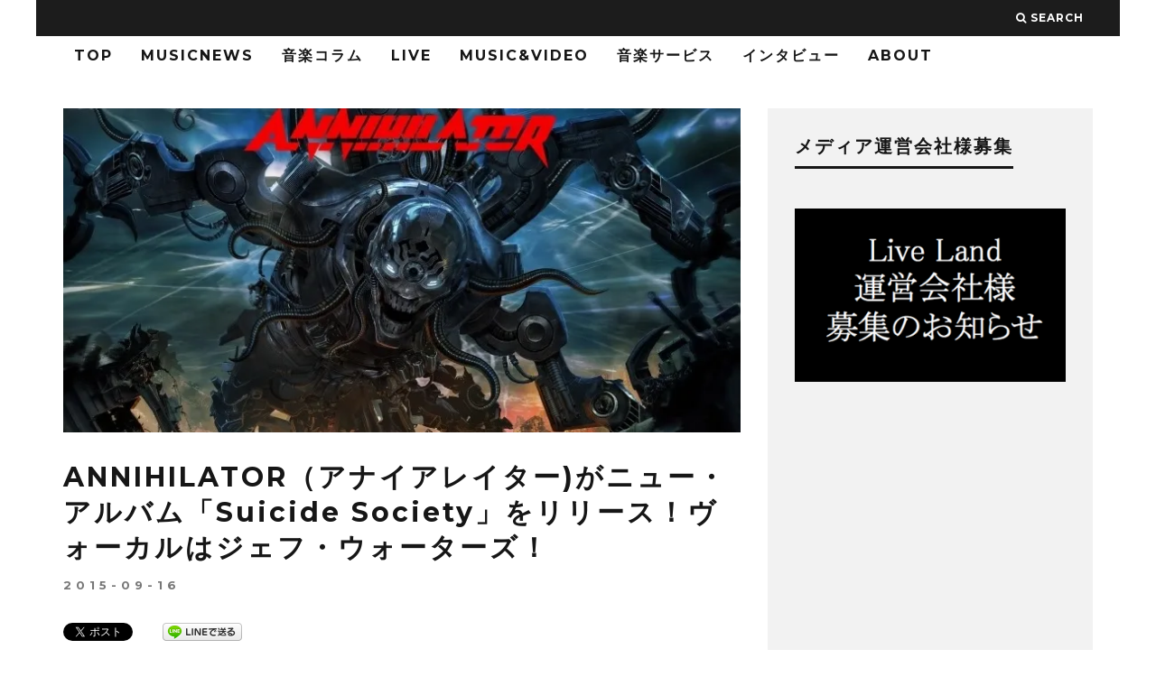

--- FILE ---
content_type: text/html; charset=UTF-8
request_url: https://liveland.net/archives/621
body_size: 19032
content:
<!DOCTYPE html>
<!--[if lt IE 7]><html lang="ja"
	prefix="og: https://ogp.me/ns#"  xmlns:og="http://ogp.me/ns#" xmlns:fb="http://www.facebook.com/2008/fbml" class="no-js lt-ie9 lt-ie8 lt-ie7"> <![endif]-->
<!--[if (IE 7)&!(IEMobile)]><html lang="ja"
	prefix="og: https://ogp.me/ns#"  xmlns:og="http://ogp.me/ns#" xmlns:fb="http://www.facebook.com/2008/fbml" class="no-js lt-ie9 lt-ie8"><![endif]-->
<!--[if (IE 8)&!(IEMobile)]><html lang="ja"
	prefix="og: https://ogp.me/ns#"  xmlns:og="http://ogp.me/ns#" xmlns:fb="http://www.facebook.com/2008/fbml" class="no-js lt-ie9"><![endif]-->
<!--[if gt IE 8]><!--> <html lang="ja"
	prefix="og: https://ogp.me/ns#"  xmlns:og="http://ogp.me/ns#" xmlns:fb="http://www.facebook.com/2008/fbml" class="no-js"><!--<![endif]-->

	<head>
	
		<meta charset="utf-8">
		<!-- Google Chrome Frame for IE -->
		<!--[if IE]><meta http-equiv="X-UA-Compatible" content="IE=edge" /><![endif]-->
		<!-- mobile meta -->
                    <meta name="viewport" content="width=device-width, initial-scale=1.0"/>
        
        
		<link rel="pingback" href="https://liveland.net/xmlrpc.php">

		
		<!-- head extras -->
		<title>ANNIHILATORが「Suicide Society」をリリース！ヴォーカルはジェフ・ウォーターズ！</title>

		<!-- All in One SEO 4.0.18 -->
		<meta name="description" content="カナダのスラッシュ・メタル・バンドANNIHILATOR(アナイアレイター)が2年ぶり、通算15枚目となるアルバム「Suicide Society」をリリースした。"/>
		<meta name="keywords" content="annihilator" />
		<link rel="canonical" href="https://liveland.net/archives/621" />
		<meta property="og:site_name" content="Live Land 音楽・ライブ情報配信メディア" />
		<meta property="og:type" content="article" />
		<meta property="og:title" content="ANNIHILATORが「Suicide Society」をリリース！ヴォーカルはジェフ・ウォーターズ！" />
		<meta property="og:description" content="カナダのスラッシュ・メタル・バンドANNIHILATOR(アナイアレイター)が2年ぶり、通算15枚目となるアルバム「Suicide Society」をリリースした。" />
		<meta property="og:url" content="https://liveland.net/archives/621" />
		<meta property="fb:admins" content="1477480732571711" />
		<meta property="og:image" content="https://liveland.net/wp-content/uploads/2015/09/Annihilator_cover_web.jpg" />
		<meta property="og:image:secure_url" content="https://liveland.net/wp-content/uploads/2015/09/Annihilator_cover_web.jpg" />
		<meta property="og:image:width" content="780" />
		<meta property="og:image:height" content="363" />
		<meta property="article:published_time" content="2015-09-16T12:13:54Z" />
		<meta property="article:modified_time" content="2015-09-21T06:57:04Z" />
		<meta property="twitter:card" content="summary_large_image" />
		<meta property="twitter:site" content="@live_land" />
		<meta property="twitter:domain" content="liveland.net" />
		<meta property="twitter:title" content="ANNIHILATORが「Suicide Society」をリリース！ヴォーカルはジェフ・ウォーターズ！" />
		<meta property="twitter:description" content="カナダのスラッシュ・メタル・バンドANNIHILATOR(アナイアレイター)が2年ぶり、通算15枚目となるアルバム「Suicide Society」をリリースした。" />
		<meta property="twitter:image" content="https://liveland.net/wp-content/uploads/2015/09/Annihilator_cover_web.jpg" />
		<meta name="google" content="nositelinkssearchbox" />
		<script type="application/ld+json" class="aioseo-schema">
			{"@context":"https:\/\/schema.org","@graph":[{"@type":"WebSite","@id":"https:\/\/liveland.net\/#website","url":"https:\/\/liveland.net\/","name":"Live Land","description":"\u30e9\u30a4\u30d6\u60c5\u5831\u97f3\u697d\u60c5\u5831\u3092\u304a\u5c4a\u3051","publisher":{"@id":"https:\/\/liveland.net\/#organization"}},{"@type":"Organization","@id":"https:\/\/liveland.net\/#organization","name":"Live Land","url":"https:\/\/liveland.net\/","sameAs":["https:\/\/twitter.com\/live_land"]},{"@type":"BreadcrumbList","@id":"https:\/\/liveland.net\/archives\/621#breadcrumblist","itemListElement":[{"@type":"ListItem","@id":"https:\/\/liveland.net\/#listItem","position":"1","item":{"@id":"https:\/\/liveland.net\/#item","name":"\u30db\u30fc\u30e0","description":"\u97f3\u697d\u60c5\u5831\u767a\u4fe1\u30b5\u30a4\u30c8LiveLand","url":"https:\/\/liveland.net\/"}}]},{"@type":"Person","@id":"https:\/\/liveland.net\/archives\/author\/kakuma#author","url":"https:\/\/liveland.net\/archives\/author\/kakuma","name":"LiveLand\u7de8\u96c6\u90e81","image":{"@type":"ImageObject","@id":"https:\/\/liveland.net\/archives\/621#authorImage","url":"https:\/\/secure.gravatar.com\/avatar\/de1ee36709602fad9f31860f7e6de120?s=96&d=mm&r=g","width":"96","height":"96","caption":"LiveLand\u7de8\u96c6\u90e81"},"sameAs":["https:\/\/twitter.com\/live_land"]},{"@type":"WebPage","@id":"https:\/\/liveland.net\/archives\/621#webpage","url":"https:\/\/liveland.net\/archives\/621","name":"ANNIHILATOR\u304c\u300cSuicide Society\u300d\u3092\u30ea\u30ea\u30fc\u30b9\uff01\u30f4\u30a9\u30fc\u30ab\u30eb\u306f\u30b8\u30a7\u30d5\u30fb\u30a6\u30a9\u30fc\u30bf\u30fc\u30ba\uff01","description":"\u30ab\u30ca\u30c0\u306e\u30b9\u30e9\u30c3\u30b7\u30e5\u30fb\u30e1\u30bf\u30eb\u30fb\u30d0\u30f3\u30c9ANNIHILATOR(\u30a2\u30ca\u30a4\u30a2\u30ec\u30a4\u30bf\u30fc)\u304c2\u5e74\u3076\u308a\u3001\u901a\u7b9715\u679a\u76ee\u3068\u306a\u308b\u30a2\u30eb\u30d0\u30e0\u300cSuicide Society\u300d\u3092\u30ea\u30ea\u30fc\u30b9\u3057\u305f\u3002","inLanguage":"ja","isPartOf":{"@id":"https:\/\/liveland.net\/#website"},"breadcrumb":{"@id":"https:\/\/liveland.net\/archives\/621#breadcrumblist"},"author":"https:\/\/liveland.net\/archives\/621#author","creator":"https:\/\/liveland.net\/archives\/621#author","image":{"@type":"ImageObject","@id":"https:\/\/liveland.net\/#mainImage","url":"https:\/\/i1.wp.com\/liveland.net\/wp-content\/uploads\/2015\/09\/Annihilator_cover_web.jpg?fit=780%2C363&ssl=1","width":"780","height":"363"},"primaryImageOfPage":{"@id":"https:\/\/liveland.net\/archives\/621#mainImage"},"datePublished":"2015-09-16T12:13:54+09:00","dateModified":"2015-09-21T06:57:04+09:00"},{"@type":"Article","@id":"https:\/\/liveland.net\/archives\/621#article","name":"ANNIHILATOR\u304c\u300cSuicide Society\u300d\u3092\u30ea\u30ea\u30fc\u30b9\uff01\u30f4\u30a9\u30fc\u30ab\u30eb\u306f\u30b8\u30a7\u30d5\u30fb\u30a6\u30a9\u30fc\u30bf\u30fc\u30ba\uff01","description":"\u30ab\u30ca\u30c0\u306e\u30b9\u30e9\u30c3\u30b7\u30e5\u30fb\u30e1\u30bf\u30eb\u30fb\u30d0\u30f3\u30c9ANNIHILATOR(\u30a2\u30ca\u30a4\u30a2\u30ec\u30a4\u30bf\u30fc)\u304c2\u5e74\u3076\u308a\u3001\u901a\u7b9715\u679a\u76ee\u3068\u306a\u308b\u30a2\u30eb\u30d0\u30e0\u300cSuicide Society\u300d\u3092\u30ea\u30ea\u30fc\u30b9\u3057\u305f\u3002","headline":"ANNIHILATOR\uff08\u30a2\u30ca\u30a4\u30a2\u30ec\u30a4\u30bf\u30fc)\u304c\u30cb\u30e5\u30fc\u30fb\u30a2\u30eb\u30d0\u30e0\u300cSuicide Society\u300d\u3092\u30ea\u30ea\u30fc\u30b9\uff01\u30f4\u30a9\u30fc\u30ab\u30eb\u306f\u30b8\u30a7\u30d5\u30fb\u30a6\u30a9\u30fc\u30bf\u30fc\u30ba\uff01","author":{"@id":"https:\/\/liveland.net\/archives\/author\/kakuma#author"},"publisher":{"@id":"https:\/\/liveland.net\/#organization"},"datePublished":"2015-09-16T12:13:54+09:00","dateModified":"2015-09-21T06:57:04+09:00","articleSection":"Music&amp;Video, MusicNews, ANNIHILATOR","mainEntityOfPage":{"@id":"https:\/\/liveland.net\/archives\/621#webpage"},"isPartOf":{"@id":"https:\/\/liveland.net\/archives\/621#webpage"},"image":{"@type":"ImageObject","@id":"https:\/\/liveland.net\/#articleImage","url":"https:\/\/i1.wp.com\/liveland.net\/wp-content\/uploads\/2015\/09\/Annihilator_cover_web.jpg?fit=780%2C363&ssl=1","width":"780","height":"363"}}]}
		</script>
		<script type="text/javascript" >
			window.ga=window.ga||function(){(ga.q=ga.q||[]).push(arguments)};ga.l=+new Date;
			ga('create', "UA-53466926-6", 'auto');
			ga('send', 'pageview');
		</script>
		<script async src="https://www.google-analytics.com/analytics.js"></script>
		<!-- All in One SEO -->

<link rel='dns-prefetch' href='//secure.gravatar.com' />
<link rel='dns-prefetch' href='//fonts.googleapis.com' />
<link rel='dns-prefetch' href='//s.w.org' />
<link rel='dns-prefetch' href='//v0.wordpress.com' />
<link rel='dns-prefetch' href='//i0.wp.com' />
<link rel='dns-prefetch' href='//i1.wp.com' />
<link rel='dns-prefetch' href='//i2.wp.com' />
<link rel="alternate" type="application/rss+xml" title="Live Land &raquo; フィード" href="https://liveland.net/feed" />
<link rel="alternate" type="application/rss+xml" title="Live Land &raquo; コメントフィード" href="https://liveland.net/comments/feed" />
		<script type="text/javascript">
			window._wpemojiSettings = {"baseUrl":"https:\/\/s.w.org\/images\/core\/emoji\/13.0.1\/72x72\/","ext":".png","svgUrl":"https:\/\/s.w.org\/images\/core\/emoji\/13.0.1\/svg\/","svgExt":".svg","source":{"concatemoji":"https:\/\/liveland.net\/wp-includes\/js\/wp-emoji-release.min.js?ver=5.6.16"}};
			!function(e,a,t){var n,r,o,i=a.createElement("canvas"),p=i.getContext&&i.getContext("2d");function s(e,t){var a=String.fromCharCode;p.clearRect(0,0,i.width,i.height),p.fillText(a.apply(this,e),0,0);e=i.toDataURL();return p.clearRect(0,0,i.width,i.height),p.fillText(a.apply(this,t),0,0),e===i.toDataURL()}function c(e){var t=a.createElement("script");t.src=e,t.defer=t.type="text/javascript",a.getElementsByTagName("head")[0].appendChild(t)}for(o=Array("flag","emoji"),t.supports={everything:!0,everythingExceptFlag:!0},r=0;r<o.length;r++)t.supports[o[r]]=function(e){if(!p||!p.fillText)return!1;switch(p.textBaseline="top",p.font="600 32px Arial",e){case"flag":return s([127987,65039,8205,9895,65039],[127987,65039,8203,9895,65039])?!1:!s([55356,56826,55356,56819],[55356,56826,8203,55356,56819])&&!s([55356,57332,56128,56423,56128,56418,56128,56421,56128,56430,56128,56423,56128,56447],[55356,57332,8203,56128,56423,8203,56128,56418,8203,56128,56421,8203,56128,56430,8203,56128,56423,8203,56128,56447]);case"emoji":return!s([55357,56424,8205,55356,57212],[55357,56424,8203,55356,57212])}return!1}(o[r]),t.supports.everything=t.supports.everything&&t.supports[o[r]],"flag"!==o[r]&&(t.supports.everythingExceptFlag=t.supports.everythingExceptFlag&&t.supports[o[r]]);t.supports.everythingExceptFlag=t.supports.everythingExceptFlag&&!t.supports.flag,t.DOMReady=!1,t.readyCallback=function(){t.DOMReady=!0},t.supports.everything||(n=function(){t.readyCallback()},a.addEventListener?(a.addEventListener("DOMContentLoaded",n,!1),e.addEventListener("load",n,!1)):(e.attachEvent("onload",n),a.attachEvent("onreadystatechange",function(){"complete"===a.readyState&&t.readyCallback()})),(n=t.source||{}).concatemoji?c(n.concatemoji):n.wpemoji&&n.twemoji&&(c(n.twemoji),c(n.wpemoji)))}(window,document,window._wpemojiSettings);
		</script>
		<style type="text/css">
img.wp-smiley,
img.emoji {
	display: inline !important;
	border: none !important;
	box-shadow: none !important;
	height: 1em !important;
	width: 1em !important;
	margin: 0 .07em !important;
	vertical-align: -0.1em !important;
	background: none !important;
	padding: 0 !important;
}
</style>
	<link rel='stylesheet' id='login-with-ajax-css'  href='https://liveland.net/wp-content/themes/15zine/plugins/login-with-ajax/widget.css?ver=3.1.10' type='text/css' media='all' />
<link rel='stylesheet' id='wp-block-library-css'  href='https://liveland.net/wp-includes/css/dist/block-library/style.min.css?ver=5.6.16' type='text/css' media='all' />
<style id='wp-block-library-inline-css' type='text/css'>
.has-text-align-justify{text-align:justify;}
</style>
<link rel='stylesheet' id='contact-form-7-css'  href='https://liveland.net/wp-content/plugins/contact-form-7/includes/css/styles.css?ver=5.3.2' type='text/css' media='all' />
<link rel='stylesheet' id='amazonjs-css'  href='https://liveland.net/wp-content/plugins/amazonjs/css/amazonjs.css?ver=0.10' type='text/css' media='all' />
<link rel='stylesheet' id='cb-main-stylesheet-css'  href='https://liveland.net/wp-content/themes/15zine/library/css/style.css?ver=2.2.3' type='text/css' media='all' />
<link rel='stylesheet' id='cb-font-stylesheet-css'  href='//fonts.googleapis.com/css?family=Montserrat%3A400%2C700%7COpen+Sans%3A400%2C700%2C400italic&#038;ver=2.2.3' type='text/css' media='all' />
<!--[if lt IE 10]>
<link rel='stylesheet' id='cb-ie-only-css'  href='https://liveland.net/wp-content/themes/15zine/library/css/ie.css?ver=2.2.3' type='text/css' media='all' />
<![endif]-->
<link rel='stylesheet' id='fontawesome-css'  href='https://liveland.net/wp-content/themes/15zine/library/css/font-awesome-4.4.0/css/font-awesome.min.css?ver=4.4.0' type='text/css' media='all' />
<link rel='stylesheet' id='social-logos-css'  href='https://liveland.net/wp-content/plugins/jetpack/_inc/social-logos/social-logos.min.css?ver=9.3.5' type='text/css' media='all' />
<link rel='stylesheet' id='jetpack_css-css'  href='https://liveland.net/wp-content/plugins/jetpack/css/jetpack.css?ver=9.3.5' type='text/css' media='all' />
<script type='text/javascript' src='https://liveland.net/wp-includes/js/jquery/jquery.min.js?ver=3.5.1' id='jquery-core-js'></script>
<script type='text/javascript' src='https://liveland.net/wp-includes/js/jquery/jquery-migrate.min.js?ver=3.3.2' id='jquery-migrate-js'></script>
<script type='text/javascript' id='login-with-ajax-js-extra'>
/* <![CDATA[ */
var LWA = {"ajaxurl":"https:\/\/liveland.net\/wp-admin\/admin-ajax.php"};
/* ]]> */
</script>
<script type='text/javascript' src='https://liveland.net/wp-content/themes/15zine/plugins/login-with-ajax/login-with-ajax.js?ver=3.1.10' id='login-with-ajax-js'></script>
<script type='text/javascript' id='jetpack_related-posts-js-extra'>
/* <![CDATA[ */
var related_posts_js_options = {"post_heading":"h4"};
/* ]]> */
</script>
<script type='text/javascript' src='https://liveland.net/wp-content/plugins/jetpack/_inc/build/related-posts/related-posts.min.js?ver=20201207' id='jetpack_related-posts-js'></script>
<script type='text/javascript' src='https://liveland.net/wp-content/themes/15zine/library/js/modernizr.custom.min.js?ver=2.6.2' id='cb-modernizr-js'></script>
<link rel="https://api.w.org/" href="https://liveland.net/wp-json/" /><link rel="alternate" type="application/json" href="https://liveland.net/wp-json/wp/v2/posts/621" /><link rel="EditURI" type="application/rsd+xml" title="RSD" href="https://liveland.net/xmlrpc.php?rsd" />
<link rel="wlwmanifest" type="application/wlwmanifest+xml" href="https://liveland.net/wp-includes/wlwmanifest.xml" /> 
<meta name="generator" content="WordPress 5.6.16" />
<link rel='shortlink' href='https://wp.me/p93p1T-a1' />
<link rel="alternate" type="application/json+oembed" href="https://liveland.net/wp-json/oembed/1.0/embed?url=https%3A%2F%2Fliveland.net%2Farchives%2F621" />
<link rel="alternate" type="text/xml+oembed" href="https://liveland.net/wp-json/oembed/1.0/embed?url=https%3A%2F%2Fliveland.net%2Farchives%2F621&#038;format=xml" />
<meta name="framework" content="Redux 4.1.23" /><style type='text/css'>img#wpstats{display:none}</style><style type="text/css">#cb-author-box {
    visibility: hidden;
    padding: 0;
    margin:0;
}

h2 {
    font-size: 2.1em;
}

.cb-module-block .cb-article{
    margin-bottom:0;
}

.cb-post-meta {
    visibility: hidden;
}

.cb-fis-block-standard .cb-meta {
    margin: 0;
}

.cb-breadcrumbs {
	height: 0;
	visibility: hidden;
	margin: 0;
}

.cb-fis h1 {
    text-transform: none;
    font-weight: 700;
    letter-spacing: 3px;
    color: #161616;
}

.cb-meta-style-4 .cb-article-meta h2 a {
    color: #FFF;
    text-transform: none;
}


#cb-footer .cb-footer-x .cb-footer-widget {
    margin: 0 20px;
    padding-bottom: 0;
}


 .cb-stuck #cb-nav-bar .cb-main-nav #cb-nav-logo, #cb-nav-bar .cb-main-nav #cb-nav-logo img { width: 100px; }#cb-nav-bar .cb-mega-menu-columns .cb-sub-menu > li > a { color: #f2c231; }.cb-review-box .cb-bar .cb-overlay span { background: #f9db32; }.cb-review-box i { color: #f9db32; }.cb-meta-style-1 .cb-article-meta { background: rgba(0, 0, 0, 0.25); }.cb-module-block .cb-meta-style-2 img, .cb-module-block .cb-meta-style-4 img, .cb-grid-x .cb-grid-img img  { opacity: 0.75; }@media only screen and (min-width: 768px) { 
                .cb-module-block .cb-meta-style-1:hover .cb-article-meta { background: rgba(0, 0, 0, 0.75); } 
                .cb-module-block .cb-meta-style-2:hover img, .cb-module-block .cb-meta-style-4:hover img, .cb-grid-x .cb-grid-feature:hover img, .cb-slider li:hover img { opacity: 0.25; } 
            }.cb-menu-light #cb-nav-bar .cb-main-nav, .cb-stuck.cb-menu-light #cb-nav-bar .cb-nav-bar-wrap { border-bottom-color: transparent; }</style><!-- end custom css --><style type="text/css">body, #respond, .cb-font-body { font-family: 'Open Sans', sans-serif; } h1, h2, h3, h4, h5, h6, .cb-font-header, #bbp-user-navigation, .cb-byline{ font-family:'Montserrat', sans-serif; }</style><meta property="og:image" content="https://i1.wp.com/liveland.net/wp-content/uploads/2015/09/Annihilator_cover_web.jpg?fit=780%2C363&ssl=1"><!-- All in one Favicon 4.7 --><link rel="shortcut icon" href="http://liveland.net/wp-content/uploads/2015/09/favicon1.ico" />
<link rel="apple-touch-icon" href="http://liveland.net/wp-content/uploads/2015/09/favicon_new1.png" />
<meta property="og:title" content="ANNIHILATOR（アナイアレイター)がニュー・アルバム「Suicide Society」をリリース！ヴォーカルはジェフ・ウォーターズ！" />
<meta property="og:site_name" content="Live Land" />
<meta property="og:description" content=" ニュー・アルバムは、ジェフ・ウォーターズ自らがヴォーカルも兼任 カナダのスラッシュ・メタル・バンドANNIHILATOR(アナイアレイター)が2年ぶり、通算15枚目となるアルバム「Suicide Society..." />
<meta property="og:type" content="article" />
<meta property="og:url" content="https://liveland.net/archives/621" />
<meta property="og:image" content="https://i1.wp.com/liveland.net/wp-content/uploads/2015/09/Annihilator_cover_web.jpg?resize=150%2C150&amp;ssl=1" />
<meta property="fb:admins" content="1" />
<meta property="fb:app_id" content="1477480732571711" />

<!-- BEGIN: WP Social Bookmarking Light HEAD -->


<script>
    (function (d, s, id) {
        var js, fjs = d.getElementsByTagName(s)[0];
        if (d.getElementById(id)) return;
        js = d.createElement(s);
        js.id = id;
        js.src = "//connect.facebook.net/en_US/sdk.js#xfbml=1&version=v2.7";
        fjs.parentNode.insertBefore(js, fjs);
    }(document, 'script', 'facebook-jssdk'));
</script>

<style type="text/css">
    .wp_social_bookmarking_light{
    border: 0 !important;
    padding: 10px 0 20px 0 !important;
    margin: 0 !important;
}
.wp_social_bookmarking_light div{
    float: left !important;
    border: 0 !important;
    padding: 0 !important;
    margin: 0 5px 0px 0 !important;
    min-height: 30px !important;
    line-height: 18px !important;
    text-indent: 0 !important;
}
.wp_social_bookmarking_light img{
    border: 0 !important;
    padding: 0;
    margin: 0;
    vertical-align: top !important;
}
.wp_social_bookmarking_light_clear{
    clear: both !important;
}
#fb-root{
    display: none;
}
.wsbl_twitter{
    width: 100px;
}
.wsbl_facebook_like iframe{
    max-width: none !important;
}
</style>
<!-- END: WP Social Bookmarking Light HEAD -->
<style>.cb-mm-on #cb-nav-bar .cb-main-nav .menu-item-55:hover, .cb-mm-on #cb-nav-bar .cb-main-nav .menu-item-55:focus { background:# !important ; }
.cb-mm-on #cb-nav-bar .cb-main-nav .menu-item-55 .cb-big-menu { border-top-color: #; }
.cb-mm-on #cb-nav-bar .cb-main-nav .menu-item-568:hover, .cb-mm-on #cb-nav-bar .cb-main-nav .menu-item-568:focus { background:# !important ; }
.cb-mm-on #cb-nav-bar .cb-main-nav .menu-item-568 .cb-big-menu { border-top-color: #; }
.cb-mm-on #cb-nav-bar .cb-main-nav .menu-item-44:hover, .cb-mm-on #cb-nav-bar .cb-main-nav .menu-item-44:focus { background:# !important ; }
.cb-mm-on #cb-nav-bar .cb-main-nav .menu-item-44 .cb-big-menu { border-top-color: #; }
.cb-mm-on #cb-nav-bar .cb-main-nav .menu-item-46:hover, .cb-mm-on #cb-nav-bar .cb-main-nav .menu-item-46:focus { background:# !important ; }
.cb-mm-on #cb-nav-bar .cb-main-nav .menu-item-46 .cb-big-menu { border-top-color: #; }
.cb-mm-on #cb-nav-bar .cb-main-nav .menu-item-42:hover, .cb-mm-on #cb-nav-bar .cb-main-nav .menu-item-42:focus { background:# !important ; }
.cb-mm-on #cb-nav-bar .cb-main-nav .menu-item-42 .cb-big-menu { border-top-color: #; }
.cb-mm-on #cb-nav-bar .cb-main-nav .menu-item-2489:hover, .cb-mm-on #cb-nav-bar .cb-main-nav .menu-item-2489:focus { background:# !important ; }
.cb-mm-on #cb-nav-bar .cb-main-nav .menu-item-2489 .cb-big-menu { border-top-color: #; }</style><!-- ## NXS/OG ## --><!-- ## NXSOGTAGS ## --><!-- ## NXS/OG ## -->
		<!-- end head extras -->


<!-- Google Tag Manager -->
<script>(function(w,d,s,l,i){w[l]=w[l]||[];w[l].push({'gtm.start':
new Date().getTime(),event:'gtm.js'});var f=d.getElementsByTagName(s)[0],
j=d.createElement(s),dl=l!='dataLayer'?'&l='+l:'';j.async=true;j.src=
'https://www.googletagmanager.com/gtm.js?id='+i+dl;f.parentNode.insertBefore(j,f);
})(window,document,'script','dataLayer','GTM-TM8HGWF');</script>
<!-- End Google Tag Manager -->



		<!-- Facebook Pixel Code -->
<script>
!function(f,b,e,v,n,t,s){if(f.fbq)return;n=f.fbq=function(){n.callMethod?
n.callMethod.apply(n,arguments):n.queue.push(arguments)};if(!f._fbq)f._fbq=n;
n.push=n;n.loaded=!0;n.version='2.0';n.queue=[];t=b.createElement(e);t.async=!0;
t.src=v;s=b.getElementsByTagName(e)[0];s.parentNode.insertBefore(t,s)}(window,
document,'script','https://connect.facebook.net/en_US/fbevents.js');

fbq('init', '962769263775408');
fbq('track', "PageView");</script>
<noscript><img height="1" width="1" style="display:none"
src="https://www.facebook.com/tr?id=962769263775408&ev=PageView&noscript=1"
/></noscript>
<!-- End Facebook Pixel Code -->

<!-- Facebook instant article -->
<meta property="fb:pages" content="718837581594916" />
<!--  End Facebook instant article -->

<script async src="//pagead2.googlesyndication.com/pagead/js/adsbygoogle.js"></script>
<script>
  (adsbygoogle = window.adsbygoogle || []).push({
    google_ad_client: "ca-pub-8912949460611524",
    enable_page_level_ads: true
  });
</script>

	</head>

	<body class="post-template-default single single-post postid-621 single-format-standard  cb-sidebar-right cb-sticky-mm cb-nav-logo-on cb-logo-nav-sticky cb-tm-dark cb-body-light cb-menu-light cb-mm-dark cb-footer-dark cb-m-sticky cb-sw-tm-box cb-sw-header-box cb-sw-menu-box cb-sw-footer-box cb-menu-al-left cb-fis-b-standard cb-fis-tl-st-below cb-h-logo-off">
	
		
		<div id="cb-outer-container">

			
				<div id="cb-top-menu" class="clearfix cb-font-header  wrap">
					<div class="wrap clearfix cb-site-padding cb-top-menu-wrap">
						
													<div class="cb-left-side cb-mob">
								
								<a href="#" id="cb-mob-open" class="cb-link"><i class="fa fa-bars"></i></a>
								                <div id="mob-logo" class="cb-top-logo">
                    <a href="https://liveland.net">
                        <img src="https://liveland.net/wp-content/uploads/2016/03/nobacklogowhite-1.png" alt=" logo" data-at2x="https://liveland.net/wp-content/uploads/2016/03/nobacklogowhite-1.png">
                    </a>
                </div>
            							</div>
						                                                <ul class="cb-top-nav cb-right-side"><li class="cb-icon-search"><a href="#"  title="Search" id="cb-s-trigger"><i class="fa fa-search"></i> <span class="cb-search-title">Search</span></a></li></ul>					</div>
				</div>
				<div id="cb-mob-menu">
					<a href="#" id="cb-mob-close" class="cb-link"><i class="fa cb-times"></i></a>
					<div class="cb-mob-menu-wrap">
						<ul class="cb-mobile-nav cb-top-nav"><li class="menu-item menu-item-type-custom menu-item-object-custom menu-item-137"><a href="/">TOP</a></li>
<li class="menu-item menu-item-type-taxonomy menu-item-object-category current-post-ancestor current-menu-parent current-post-parent menu-item-55"><a href="https://liveland.net/archives/category/music-news">MusicNews</a></li>
<li class="menu-item menu-item-type-taxonomy menu-item-object-category menu-item-568"><a href="https://liveland.net/archives/category/music-column">音楽コラム</a></li>
<li class="menu-item menu-item-type-taxonomy menu-item-object-category menu-item-has-children cb-has-children menu-item-44"><a href="https://liveland.net/archives/category/live">LIVE</a>
<ul class="sub-menu">
	<li class="menu-item menu-item-type-taxonomy menu-item-object-category menu-item-5319"><a href="https://liveland.net/archives/category/live/liveinformation">LIVE INFORMATION</a></li>
	<li class="menu-item menu-item-type-taxonomy menu-item-object-category menu-item-5320"><a href="https://liveland.net/archives/category/live/livereport">LIVE REPORT</a></li>
</ul>
</li>
<li class="menu-item menu-item-type-taxonomy menu-item-object-category current-post-ancestor current-menu-parent current-post-parent menu-item-46"><a href="https://liveland.net/archives/category/music-video">Music&#038;Video</a></li>
<li class="menu-item menu-item-type-taxonomy menu-item-object-category menu-item-42"><a href="https://liveland.net/archives/category/music-service">音楽サービス</a></li>
<li class="menu-item menu-item-type-taxonomy menu-item-object-category menu-item-2489"><a href="https://liveland.net/archives/category/interview">インタビュー</a></li>
<li class="menu-item menu-item-type-post_type menu-item-object-page menu-item-has-children cb-has-children menu-item-26"><a href="https://liveland.net/about-live-land">ABOUT</a>
<ul class="sub-menu">
	<li class="menu-item menu-item-type-post_type menu-item-object-page menu-item-134"><a href="https://liveland.net/about-live-land">ABOUT LiveLand</a></li>
	<li class="menu-item menu-item-type-post_type menu-item-object-page menu-item-133"><a href="https://liveland.net/writer">LiveLandライター募集</a></li>
	<li class="menu-item menu-item-type-post_type menu-item-object-page menu-item-3120"><a href="https://liveland.net/interview">インタビュー依頼</a></li>
	<li class="menu-item menu-item-type-post_type menu-item-object-page menu-item-617"><a href="https://liveland.net/pr">音楽プレスリリースの募集</a></li>
</ul>
</li>
</ul>					</div>
				</div>
			
			 
			<div id="cb-container" class="clearfix" >				
								
				<div id="cb-lwa" class="cb-lwa-modal cb-modal"><div class="cb-close-m cb-ta-right"><i class="fa cb-times"></i></div>
<div class="cb-lwa-modal-inner cb-modal-inner cb-light-loader cb-pre-load cb-font-header clearfix">
    <div class="lwa lwa-default clearfix">
                
        

        <form class="lwa-form cb-form cb-form-active clearfix" action="https://liveland.net/wp-login.php" method="post">
            
            <div class="cb-form-body">
                <input class="cb-form-input cb-form-input-username" type="text" name="log" placeholder="ユーザー名">
                <input class="cb-form-input" type="password" name="pwd" placeholder="パスワード">
                                <span class="lwa-status cb-ta-center"></span>
                <div class="cb-submit cb-ta-center">
                  <input type="submit" name="wp-submit" class="lwa_wp-submit cb-submit-form" value="ログイン" tabindex="100" />
                  <input type="hidden" name="lwa_profile_link" value="" />
                  <input type="hidden" name="login-with-ajax" value="login" />
                </div>
                
                <div class="cb-lost-password cb-extra cb-ta-center">
                                          <a class="lwa-links-remember cb-title-trigger cb-trigger-pass" href="https://liveland.net/wp-login.php?action=lostpassword" title="パスワードをお忘れの方はこちら ">パスワードをお忘れの方はこちら </a>
                                     </div>
           </div>
        </form>
        
                <form class="lwa-remember cb-form clearfix" action="https://liveland.net/wp-login.php?action=lostpassword" method="post">

            <div class="cb-form-body">

                <input type="text" name="user_login" class="lwa-user-remember cb-form-input" placeholder="ユーザー名かEメールを入力して下さい。">
                                <span class="lwa-status cb-ta-center"></span>

                 <div class="cb-submit cb-ta-center">
                        <input type="submit" value="新しいパスワードを入手する" class="lwa-button-remember cb-submit-form" />
                        <input type="hidden" name="login-with-ajax" value="remember" />
                 </div>
            </div>

        </form>
            </div>
</div></div><div id="cb-menu-search" class="cb-s-modal cb-modal"><div class="cb-close-m cb-ta-right"><i class="fa cb-times"></i></div><div class="cb-s-modal-inner cb-pre-load cb-light-loader cb-modal-inner cb-font-header cb-mega-three cb-mega-posts clearfix"><form role="search" method="get" class="cb-search" action="https://liveland.net/">

    <input type="text" class="cb-search-field cb-font-header" placeholder="Search.." value="" name="s" title="" autocomplete="off">
    <button class="cb-search-submit" type="submit" value=""><i class="fa fa-search"></i></button>
    
</form><div id="cb-s-results"></div></div></div>
									 <nav id="cb-nav-bar" class="clearfix  wrap" role="navigation">
					 	<div class="cb-nav-bar-wrap cb-site-padding clearfix cb-font-header  wrap">
		                    <ul class="cb-main-nav wrap clearfix"><li id="menu-item-137" class="menu-item menu-item-type-custom menu-item-object-custom menu-item-137"><a href="/">TOP</a></li>
<li id="menu-item-55" class="menu-item menu-item-type-taxonomy menu-item-object-category current-post-ancestor current-menu-parent current-post-parent menu-item-55"><a href="https://liveland.net/archives/category/music-news">MusicNews</a></li>
<li id="menu-item-568" class="menu-item menu-item-type-taxonomy menu-item-object-category menu-item-568"><a href="https://liveland.net/archives/category/music-column">音楽コラム</a></li>
<li id="menu-item-44" class="menu-item menu-item-type-taxonomy menu-item-object-category menu-item-has-children cb-has-children menu-item-44"><a href="https://liveland.net/archives/category/live">LIVE</a><div class="cb-links-menu cb-menu-drop"><ul class="cb-sub-menu cb-sub-bg">	<li id="menu-item-5319" class="menu-item menu-item-type-taxonomy menu-item-object-category menu-item-5319"><a href="https://liveland.net/archives/category/live/liveinformation" data-cb-c="419" class="cb-c-l">LIVE INFORMATION</a></li>
	<li id="menu-item-5320" class="menu-item menu-item-type-taxonomy menu-item-object-category menu-item-5320"><a href="https://liveland.net/archives/category/live/livereport" data-cb-c="418" class="cb-c-l">LIVE REPORT</a></li>
</ul></div></li>
<li id="menu-item-46" class="menu-item menu-item-type-taxonomy menu-item-object-category current-post-ancestor current-menu-parent current-post-parent menu-item-46"><a href="https://liveland.net/archives/category/music-video">Music&#038;Video</a></li>
<li id="menu-item-42" class="menu-item menu-item-type-taxonomy menu-item-object-category menu-item-42"><a href="https://liveland.net/archives/category/music-service">音楽サービス</a></li>
<li id="menu-item-2489" class="menu-item menu-item-type-taxonomy menu-item-object-category menu-item-2489"><a href="https://liveland.net/archives/category/interview">インタビュー</a></li>
<li id="menu-item-26" class="menu-item menu-item-type-post_type menu-item-object-page menu-item-has-children cb-has-children menu-item-26"><a href="https://liveland.net/about-live-land">ABOUT</a><div class="cb-links-menu cb-menu-drop"><ul class="cb-sub-menu cb-sub-bg">	<li id="menu-item-134" class="menu-item menu-item-type-post_type menu-item-object-page menu-item-134"><a href="https://liveland.net/about-live-land" data-cb-c="20" class="cb-c-l">ABOUT LiveLand</a></li>
	<li id="menu-item-133" class="menu-item menu-item-type-post_type menu-item-object-page menu-item-133"><a href="https://liveland.net/writer" data-cb-c="127" class="cb-c-l">LiveLandライター募集</a></li>
	<li id="menu-item-3120" class="menu-item menu-item-type-post_type menu-item-object-page menu-item-3120"><a href="https://liveland.net/interview" data-cb-c="3118" class="cb-c-l">インタビュー依頼</a></li>
	<li id="menu-item-617" class="menu-item menu-item-type-post_type menu-item-object-page menu-item-617"><a href="https://liveland.net/pr" data-cb-c="612" class="cb-c-l">音楽プレスリリースの募集</a></li>
</ul></div></li>
<li id="cb-nav-logo" class="cb-logo-nav-sticky-type" style="padding-top: 0px"><a href="https://liveland.net"><img src="https://liveland.net/wp-content/uploads/2016/03/logo-noback-2.png" alt="site logo" data-at2x="https://liveland.net/wp-content/uploads/2016/03/logo-noback-2.png" ></a></li></ul>		                </div>
	 				</nav>
 				
<div id="cb-content" class="wrap clearfix">

	
		<div id="main" class="cb-main" role="main">

			<div class="cb-breadcrumbs"><a href="https://liveland.net">Home</a><i class="fa fa-angle-right"></i><div itemscope itemtype="http://data-vocabulary.org/Breadcrumb"><a href="https://liveland.net/archives/category/music-video" title="View all posts in Music&amp;Video" itemprop="url"><span itemprop="title">Music&amp;Video</span></a></div></div>
			<article id="post-621" class="clearfix post-621 post type-post status-publish format-standard has-post-thumbnail hentry category-music-video category-music-news tag-annihilator" role="article">

				<div id="cb-featured-image" class="cb-fis cb-fis-block-standard"><div class="cb-mask"><img width="759" height="363" src="https://i1.wp.com/liveland.net/wp-content/uploads/2015/09/Annihilator_cover_web.jpg?resize=759%2C363&amp;ssl=1" class="attachment-cb-759-500 size-cb-759-500 wp-post-image" alt="" loading="lazy" srcset="https://i1.wp.com/liveland.net/wp-content/uploads/2015/09/Annihilator_cover_web.jpg?zoom=2&amp;resize=759%2C363&amp;ssl=1 1518w, https://i1.wp.com/liveland.net/wp-content/uploads/2015/09/Annihilator_cover_web.jpg?zoom=3&amp;resize=759%2C363&amp;ssl=1 2277w" sizes="(max-width: 759px) 100vw, 759px" data-attachment-id="627" data-permalink="https://liveland.net/archives/621/annihilator_cover_web" data-orig-file="https://i1.wp.com/liveland.net/wp-content/uploads/2015/09/Annihilator_cover_web.jpg?fit=780%2C363&amp;ssl=1" data-orig-size="780,363" data-comments-opened="0" data-image-meta="{&quot;aperture&quot;:&quot;0&quot;,&quot;credit&quot;:&quot;&quot;,&quot;camera&quot;:&quot;&quot;,&quot;caption&quot;:&quot;&quot;,&quot;created_timestamp&quot;:&quot;0&quot;,&quot;copyright&quot;:&quot;&quot;,&quot;focal_length&quot;:&quot;0&quot;,&quot;iso&quot;:&quot;0&quot;,&quot;shutter_speed&quot;:&quot;0&quot;,&quot;title&quot;:&quot;&quot;,&quot;orientation&quot;:&quot;0&quot;}" data-image-title="Annihilator_cover_web" data-image-description="" data-medium-file="https://i1.wp.com/liveland.net/wp-content/uploads/2015/09/Annihilator_cover_web.jpg?fit=300%2C140&amp;ssl=1" data-large-file="https://i1.wp.com/liveland.net/wp-content/uploads/2015/09/Annihilator_cover_web.jpg?fit=752%2C350&amp;ssl=1" /></div><div class="cb-entry-header cb-meta clearfix"><h1 class="entry-title cb-entry-title cb-title" itemprop="headline">ANNIHILATOR（アナイアレイター)がニュー・アルバム「Suicide Society」をリリース！ヴォーカルはジェフ・ウォーターズ！</h1><div class="cb-byline"><span class="cb-date"><time class="updated" datetime="2015-09-16">2015-09-16</time></span></div><div class="cb-post-meta"></div></div></div>
				<section class="cb-entry-content clearfix">

					<div class='wp_social_bookmarking_light'>
            <div class="wsbl_twitter"><a href="https://twitter.com/share" class="twitter-share-button" data-url="https://liveland.net/archives/621" data-text="ANNIHILATOR（アナイアレイター)がニュー・アルバム「Suicide Society」をリリース！ヴォーカルはジェフ・ウォーターズ！" data-related="live_land" data-lang="ja">Tweet</a></div>
            <div class="wsbl_facebook_like"><div id="fb-root"></div><fb:like href="https://liveland.net/archives/621" layout="button" action="like" width="100" share="false" show_faces="false" ></fb:like></div>
            <div class="wsbl_line"><a href='http://line.me/R/msg/text/?ANNIHILATOR%EF%BC%88%E3%82%A2%E3%83%8A%E3%82%A4%E3%82%A2%E3%83%AC%E3%82%A4%E3%82%BF%E3%83%BC%29%E3%81%8C%E3%83%8B%E3%83%A5%E3%83%BC%E3%83%BB%E3%82%A2%E3%83%AB%E3%83%90%E3%83%A0%E3%80%8CSuicide%20Society%E3%80%8D%E3%82%92%E3%83%AA%E3%83%AA%E3%83%BC%E3%82%B9%EF%BC%81%E3%83%B4%E3%82%A9%E3%83%BC%E3%82%AB%E3%83%AB%E3%81%AF%E3%82%B8%E3%82%A7%E3%83%95%E3%83%BB%E3%82%A6%E3%82%A9%E3%83%BC%E3%82%BF%E3%83%BC%E3%82%BA%EF%BC%81%0D%0Ahttps%3A%2F%2Fliveland.net%2Farchives%2F621' title='LINEで送る' rel=nofollow class='wp_social_bookmarking_light_a' ><img src='https://i0.wp.com/liveland.net/wp-content/plugins/wp-social-bookmarking-light/public/images/line88x20.png?resize=88%2C20&#038;ssl=1' alt='LINEで送る' title='LINEで送る' width='88' height='20' class='wp_social_bookmarking_light_img' data-recalc-dims="1" /></a></div>
    </div>
<br class='wp_social_bookmarking_light_clear' />
<p>
	<iframe allowfullscreen="" frameborder="0" height="315" src="https://www.youtube.com/embed/BDDdAugQZxs" width="560"></iframe>
</p>
<h2>
	ニュー・アルバムは、ジェフ・ウォーターズ自らがヴォーカルも兼任<br />
</h2>
<p>
	カナダのスラッシュ・メタル・バンドANNIHILATOR(アナイアレイター)が2年ぶり、通算15枚目となるアルバム「Suicide Society」をリリースした。前作「Feast」までと大きく異なる点は、2003年からバンドに在籍していたリズム・ギター兼シンガーのデイヴ・パデンが脱退し、本作ではジェフ・ウォーターズ（ギター）が全面的にヴォーカルも担当している点だ。アルバムでジェフがヴォーカルを兼任するのは97年の「Remains」以来となる。デビュー当時こそレーベルの意向でバンドとしての体裁を保っていたが、デビュー当時から現在までANNIHILATORは常にジェフのプロジェクトであり、誰がメンバーになろうと基本的な音楽性は変わらない。
</p>
<h2>
	切れ味鋭いリフがさく裂する、期待どおりのANNIHILATOR<br />
</h2>
<p>
	聴けばすぐに分かるジェフ独特の切れ味鋭いリフがさく裂するタイトル・トラック、Suicide Societyからアルバムはスタートする。時にジェフ自身の音楽的な指向の変化でファンが期待する内容とは異なる作品を作ってきた事もあるジェフであるが、この曲だけで本作はいつものANNIHILATORである事が分かる。基本的にはスラッシュ・メタルと言える音楽性であるが、ジェフが得意とする複雑なリズムや、ドラマチックに展開する曲も収められている。普段は別のメンバーにヴォーカルを任せているジェフだが、ヴォーカルも決して下手ではない。広いレンジで歌い上げるタイプでは無いが、メロディ・ラインがしっかりした曲もあり、アルバムでは勿論、ライヴでも複雑な曲をプレイしながら、キッチリとしたヴォーカルを聞かせてくれる。
</p>
<h2>
	来日公演の実現を！<br />
</h2>
<p>
	地元カナダやアメリカよりもむしろヨーロッパでの人気が高い事もあり、世界中を回るようなツアーは行わず、夏フェスのシーズンに合わせて重点的にヨーロッパをツアーする形が多い。その為、久しく来日公演は行われていないが、毎回、日本でもアルバムがリリースされ固定的なファンも多く存在するので、本作での来日を実現させてほしい！
</p>
<div data-role="amazonjs" data-asin="B012LBMNH8" data-locale="JP" data-tmpl="" data-img-size="" class="asin_B012LBMNH8_JP_ amazonjs_item"><div class="amazonjs_indicator"><span class="amazonjs_indicator_img"></span><a class="amazonjs_indicator_title" href="#">スーサイド・ソサイアティ(初回限定盤)</a><span class="amazonjs_indicator_footer"></span></div></div>
<div data-role="amazonjs" data-asin="B0116X320O" data-locale="JP" data-tmpl="" data-img-size="" class="asin_B0116X320O_JP_ amazonjs_item"><div class="amazonjs_indicator"><span class="amazonjs_indicator_img"></span><a class="amazonjs_indicator_title" href="#">Suicide Society</a><span class="amazonjs_indicator_footer"></span></div></div>
<div class="sharedaddy sd-sharing-enabled"><div class="robots-nocontent sd-block sd-social sd-social-icon sd-sharing"><h3 class="sd-title">共有:</h3><div class="sd-content"><ul><li class="share-twitter"><a rel="nofollow noopener noreferrer" data-shared="sharing-twitter-621" class="share-twitter sd-button share-icon no-text" href="https://liveland.net/archives/621?share=twitter" target="_blank" title="クリックして Twitter で共有"><span></span><span class="sharing-screen-reader-text">クリックして Twitter で共有 (新しいウィンドウで開きます)</span></a></li><li class="share-facebook"><a rel="nofollow noopener noreferrer" data-shared="sharing-facebook-621" class="share-facebook sd-button share-icon no-text" href="https://liveland.net/archives/621?share=facebook" target="_blank" title="Facebook で共有するにはクリックしてください"><span></span><span class="sharing-screen-reader-text">Facebook で共有するにはクリックしてください (新しいウィンドウで開きます)</span></a></li><li class="share-end"></li></ul></div></div></div>
<div id='jp-relatedposts' class='jp-relatedposts' >
	<h3 class="jp-relatedposts-headline"><em>関連</em></h3>
</div>                                        
					
				</section> <!-- end article section -->


				<footer class="cb-article-footer">
					<p class="cb-tags cb-post-footer-block"> <a href="https://liveland.net/archives/tag/annihilator" rel="tag">ANNIHILATOR</a></p><div class="cb-social-sharing cb-post-block-bg cb-post-footer-block cb-on clearfix"><div class="cb-title cb-font-header">Share On</div><div class="cb-sharing-buttons"><div id="fb-root"></div> <script>(function(d, s, id) {var js, fjs = d.getElementsByTagName(s)[0]; if (d.getElementById(id)) return; js = d.createElement(s); js.id = id; js.src = "//connect.facebook.net/ja/sdk.js#xfbml=1&version=v2.0"; fjs.parentNode.insertBefore(js, fjs); }(document, "script", "facebook-jssdk"));</script><div class="cb-facebook cb-sharing-button"><div class="fb-like" data-href="https://liveland.net/archives/621" data-layout="button_count" data-action="like" data-show-faces="false" data-share="false"></div></div><div class="cb-google cb-sharing-button "> <div class="g-plusone" data-size="medium"></div> <script type="text/javascript"> (function() {var po = document.createElement("script"); po.type = "text/javascript"; po.async = true; po.src = "https://apis.google.com/js/plusone.js"; var s = document.getElementsByTagName("script")[0]; s.parentNode.insertBefore(po, s); })(); </script></div><div class="cb-twitter cb-sharing-button"><a href="https://twitter.com/share" class="twitter-share-button" data-dnt="true"  data-count="horizontal">Tweet</a><script>!function(d,s,id){var js,fjs=d.getElementsByTagName(s)[0],p=/^http:/.test(d.location)?"http":"https";if(!d.getElementById(id)){js=d.createElement(s);js.id=id;js.src=p+"://platform.twitter.com/widgets.js";fjs.parentNode.insertBefore(js,fjs);}}(document, "script", "twitter-wjs");</script></div></div></div><div id="cb-related-posts-block" class="cb-post-footer-block cb-arrows-tr cb-module-block clearfix"><h3 class="cb-title cb-title-header">Related Posts</h3><ul class="slides clearfix">                <li class="cb-style-1 clearfix cb-no-1 post-10685 post type-post status-publish format-standard has-post-thumbnail hentry category-music-video category-music-news tag-annihilator">
                    <div class="cb-mask"><a href="https://liveland.net/archives/10685"><img width="360" height="240" src="https://i0.wp.com/liveland.net/wp-content/uploads/2017/12/anhilator-750x450.jpg?resize=360%2C240&amp;ssl=1" class="attachment-cb-360-240 size-cb-360-240 wp-post-image" alt="Anihilator" loading="lazy" srcset="https://i0.wp.com/liveland.net/wp-content/uploads/2017/12/anhilator-750x450.jpg?resize=360%2C240&amp;ssl=1 360w, https://i0.wp.com/liveland.net/wp-content/uploads/2017/12/anhilator-750x450.jpg?zoom=2&amp;resize=360%2C240&amp;ssl=1 720w" sizes="(max-width: 360px) 100vw, 360px" data-attachment-id="10687" data-permalink="https://liveland.net/archives/10685/anhilator-750x450" data-orig-file="https://i0.wp.com/liveland.net/wp-content/uploads/2017/12/anhilator-750x450.jpg?fit=750%2C450&amp;ssl=1" data-orig-size="750,450" data-comments-opened="0" data-image-meta="{&quot;aperture&quot;:&quot;0&quot;,&quot;credit&quot;:&quot;&quot;,&quot;camera&quot;:&quot;&quot;,&quot;caption&quot;:&quot;&quot;,&quot;created_timestamp&quot;:&quot;0&quot;,&quot;copyright&quot;:&quot;&quot;,&quot;focal_length&quot;:&quot;0&quot;,&quot;iso&quot;:&quot;0&quot;,&quot;shutter_speed&quot;:&quot;0&quot;,&quot;title&quot;:&quot;&quot;,&quot;orientation&quot;:&quot;0&quot;}" data-image-title="Annihilator" data-image-description="" data-medium-file="https://i0.wp.com/liveland.net/wp-content/uploads/2017/12/anhilator-750x450.jpg?fit=300%2C180&amp;ssl=1" data-large-file="https://i0.wp.com/liveland.net/wp-content/uploads/2017/12/anhilator-750x450.jpg?fit=733%2C440&amp;ssl=1" /></a></div>
                    <div class="cb-meta">
                        <h4 class="cb-post-title"><a href="https://liveland.net/archives/10685">究極の原点回帰！ANNIHILATOR(アナイアレイター)のニュー・アルバム「For the Demented(フォー・ザ・ディメンテッド)」が遂に登場！</a></h4>
                        <div class="cb-byline"><span class="cb-date"><time class="updated" datetime="2017-12-23">2017-12-23</time></span></div>                    </div>
                </li>
                <li class="cb-style-1 clearfix cb-no-2 post-8730 post type-post status-publish format-standard has-post-thumbnail hentry category-music-news tag-annihilator">
                    <div class="cb-mask"><a href="https://liveland.net/archives/8730"><img width="360" height="240" src="https://i2.wp.com/liveland.net/wp-content/uploads/2017/01/annihilator-jeff.jpg?resize=360%2C240&amp;ssl=1" class="attachment-cb-360-240 size-cb-360-240 wp-post-image" alt="annihilator" loading="lazy" data-attachment-id="8735" data-permalink="https://liveland.net/archives/8730/annihilator-jeff" data-orig-file="https://i2.wp.com/liveland.net/wp-content/uploads/2017/01/annihilator-jeff.jpg?fit=645%2C363&amp;ssl=1" data-orig-size="645,363" data-comments-opened="0" data-image-meta="{&quot;aperture&quot;:&quot;0&quot;,&quot;credit&quot;:&quot;&quot;,&quot;camera&quot;:&quot;&quot;,&quot;caption&quot;:&quot;&quot;,&quot;created_timestamp&quot;:&quot;1442584963&quot;,&quot;copyright&quot;:&quot;&quot;,&quot;focal_length&quot;:&quot;0&quot;,&quot;iso&quot;:&quot;0&quot;,&quot;shutter_speed&quot;:&quot;0&quot;,&quot;title&quot;:&quot;&quot;,&quot;orientation&quot;:&quot;1&quot;}" data-image-title="annihilator" data-image-description="" data-medium-file="https://i2.wp.com/liveland.net/wp-content/uploads/2017/01/annihilator-jeff.jpg?fit=300%2C169&amp;ssl=1" data-large-file="https://i2.wp.com/liveland.net/wp-content/uploads/2017/01/annihilator-jeff.jpg?fit=645%2C363&amp;ssl=1" /></a></div>
                    <div class="cb-meta">
                        <h4 class="cb-post-title"><a href="https://liveland.net/archives/8730">ANNIHILATOR（アナイアレイター）が3枚組CD/DVD/ブルーレイ・ライヴ作品集「Triple Threat」をリリース</a></h4>
                        <div class="cb-byline"><span class="cb-date"><time class="updated" datetime="2017-01-10">2017-01-10</time></span></div>                    </div>
                </li>
</ul></div>				</footer> <!-- end article footer -->

<!-- adsence -->
<script async src="//pagead2.googlesyndication.com/pagead/js/adsbygoogle.js"></script>
<ins class="adsbygoogle"
     style="display:block"
     data-ad-format="autorelaxed"
     data-ad-client="ca-pub-8912949460611524"
     data-ad-slot="7808828498"></ins>
<script>
     (adsbygoogle = window.adsbygoogle || []).push({});
</script>
<!-- end of adsence -->



			</article> <!-- end article -->

		</div> <!-- end #main -->

	
	
	
<aside class="cb-sidebar clearfix" role="complementary"><div id="text-20" class="cb-sidebar-widget widget_text"><h3 class="cb-sidebar-widget-title cb-widget-title">メディア運営会社様募集</h3>			<div class="textwidget"><p><a href="https://liveland.net/media-unyo"><img loading="lazy" class="aligncenter size-full wp-image-11050" src="https://i2.wp.com/liveland.net/wp-content/uploads/2018/09/unyo.png?resize=375%2C240&#038;ssl=1" alt="" width="375" height="240" data-recalc-dims="1" /></a></p>
</div>
		</div><div id="text-2" class="cb-sidebar-widget widget_text">			<div class="textwidget"><script async src="//pagead2.googlesyndication.com/pagead/js/adsbygoogle.js"></script>
<!-- LiveLand -->
<ins class="adsbygoogle"
     style="display:block"
     data-ad-client="ca-pub-8912949460611524"
     data-ad-slot="9968262098"
     data-ad-format="auto"></ins>
<script>
(adsbygoogle = window.adsbygoogle || []).push({});
</script></div>
		</div><div id="text-17" class="cb-sidebar-widget widget_text">			<div class="textwidget"><script async src="//pagead2.googlesyndication.com/pagead/js/adsbygoogle.js"></script>
<!-- LiveLand1.5 -->
<ins class="adsbygoogle"
     style="display:block"
     data-ad-client="ca-pub-8912949460611524"
     data-ad-slot="9034077698"
     data-ad-format="auto"></ins>
<script>
(adsbygoogle = window.adsbygoogle || []).push({});
</script></div>
		</div><div id="cb-recent-posts-5" class="cb-sidebar-widget cb-widget-latest-articles"><h3 class="cb-sidebar-widget-title cb-widget-title">最新記事</h3>
    		<div class="cb-module-block cb-small-margin">
    		                <article class="cb-looper cb-article cb-article-big cb-meta-style-2 clearfix post-11037 post type-post status-publish format-standard has-post-thumbnail hentry category-music-news tag-637">
                    <div class="cb-mask cb-img-fw" >
                        <a href="https://liveland.net/archives/11037"><img width="360" height="240" src="https://i0.wp.com/liveland.net/wp-content/uploads/2018/08/9784908468278_600.jpg?resize=360%2C240&amp;ssl=1" class="attachment-cb-360-240 size-cb-360-240 wp-post-image" alt="" loading="lazy" data-attachment-id="11038" data-permalink="https://liveland.net/archives/11037/9784908468278_600" data-orig-file="https://i0.wp.com/liveland.net/wp-content/uploads/2018/08/9784908468278_600.jpg?fit=600%2C851&amp;ssl=1" data-orig-size="600,851" data-comments-opened="0" data-image-meta="{&quot;aperture&quot;:&quot;0&quot;,&quot;credit&quot;:&quot;&quot;,&quot;camera&quot;:&quot;&quot;,&quot;caption&quot;:&quot;&quot;,&quot;created_timestamp&quot;:&quot;0&quot;,&quot;copyright&quot;:&quot;&quot;,&quot;focal_length&quot;:&quot;0&quot;,&quot;iso&quot;:&quot;0&quot;,&quot;shutter_speed&quot;:&quot;0&quot;,&quot;title&quot;:&quot;&quot;,&quot;orientation&quot;:&quot;0&quot;}" data-image-title="Deathmetalkorea_cover" data-image-description="" data-medium-file="https://i0.wp.com/liveland.net/wp-content/uploads/2018/08/9784908468278_600.jpg?fit=212%2C300&amp;ssl=1" data-large-file="https://i0.wp.com/liveland.net/wp-content/uploads/2018/08/9784908468278_600.jpg?fit=310%2C440&amp;ssl=1" /></a>                                            </div>
                    <div class="cb-meta cb-article-meta">
                        <h4 class="cb-post-title"><a href="https://liveland.net/archives/11037">韓国メタル・シーンを徹底調査した驚異の大全書『デスメタルコリア 韓国メタル大全』8/10（金）発売！</a></h4>
                        <div class="cb-byline cb-byline-short cb-byline-date"><span class="cb-date"><time class="updated" datetime="2018-08-08">2018-08-08</time></span></div>                    </div>
                    <a href="https://liveland.net/archives/11037" class="cb-link"></a>                </article>
    		                <article class="cb-looper cb-article cb-article-big cb-meta-style-2 clearfix post-11017 post type-post status-publish format-video has-post-thumbnail hentry category-live category-liveinformation category-music-news tag-no-marcy-fest post_format-post-format-video">
                    <div class="cb-mask cb-img-fw" >
                        <a href="https://liveland.net/archives/11017"><img width="360" height="240" src="https://i0.wp.com/liveland.net/wp-content/uploads/2018/05/Nomercy_Fest8_FlyerWeb.jpg?resize=360%2C240&amp;ssl=1" class="attachment-cb-360-240 size-cb-360-240 wp-post-image" alt="" loading="lazy" srcset="https://i0.wp.com/liveland.net/wp-content/uploads/2018/05/Nomercy_Fest8_FlyerWeb.jpg?resize=360%2C240&amp;ssl=1 360w, https://i0.wp.com/liveland.net/wp-content/uploads/2018/05/Nomercy_Fest8_FlyerWeb.jpg?zoom=2&amp;resize=360%2C240&amp;ssl=1 720w, https://i0.wp.com/liveland.net/wp-content/uploads/2018/05/Nomercy_Fest8_FlyerWeb.jpg?zoom=3&amp;resize=360%2C240&amp;ssl=1 1080w" sizes="(max-width: 360px) 100vw, 360px" data-attachment-id="11019" data-permalink="https://liveland.net/archives/11017/nomercy_fest8_flyerweb" data-orig-file="https://i0.wp.com/liveland.net/wp-content/uploads/2018/05/Nomercy_Fest8_FlyerWeb.jpg?fit=1131%2C1600&amp;ssl=1" data-orig-size="1131,1600" data-comments-opened="0" data-image-meta="{&quot;aperture&quot;:&quot;0&quot;,&quot;credit&quot;:&quot;&quot;,&quot;camera&quot;:&quot;&quot;,&quot;caption&quot;:&quot;&quot;,&quot;created_timestamp&quot;:&quot;0&quot;,&quot;copyright&quot;:&quot;&quot;,&quot;focal_length&quot;:&quot;0&quot;,&quot;iso&quot;:&quot;0&quot;,&quot;shutter_speed&quot;:&quot;0&quot;,&quot;title&quot;:&quot;&quot;,&quot;orientation&quot;:&quot;1&quot;}" data-image-title="Nomercy_Fest8_Flyer" data-image-description="" data-medium-file="https://i0.wp.com/liveland.net/wp-content/uploads/2018/05/Nomercy_Fest8_FlyerWeb.jpg?fit=212%2C300&amp;ssl=1" data-large-file="https://i0.wp.com/liveland.net/wp-content/uploads/2018/05/Nomercy_Fest8_FlyerWeb.jpg?fit=311%2C440&amp;ssl=1" /></a>                                            </div>
                    <div class="cb-meta cb-article-meta">
                        <h4 class="cb-post-title"><a href="https://liveland.net/archives/11017">6/9（土）日韓のメタルバンドがソウルで激突！『NO MERCY FEST vol.8』</a></h4>
                        <div class="cb-byline cb-byline-short cb-byline-date"><span class="cb-date"><time class="updated" datetime="2018-05-13">2018-05-13</time></span></div>                    </div>
                    <a href="https://liveland.net/archives/11017" class="cb-link"></a>                </article>
    		                <article class="cb-looper cb-article cb-article-big cb-meta-style-2 clearfix post-11006 post type-post status-publish format-standard has-post-thumbnail hentry category-music-video category-pickup tag-marco-mendoza tag-the-dead-daisies">
                    <div class="cb-mask cb-img-fw" >
                        <a href="https://liveland.net/archives/11006"><img width="360" height="240" src="https://i1.wp.com/liveland.net/wp-content/uploads/2018/03/marco-mendosa.jpg?resize=360%2C240&amp;ssl=1" class="attachment-cb-360-240 size-cb-360-240 wp-post-image" alt="marco" loading="lazy" srcset="https://i1.wp.com/liveland.net/wp-content/uploads/2018/03/marco-mendosa.jpg?resize=360%2C240&amp;ssl=1 360w, https://i1.wp.com/liveland.net/wp-content/uploads/2018/03/marco-mendosa.jpg?zoom=2&amp;resize=360%2C240&amp;ssl=1 720w, https://i1.wp.com/liveland.net/wp-content/uploads/2018/03/marco-mendosa.jpg?zoom=3&amp;resize=360%2C240&amp;ssl=1 1080w" sizes="(max-width: 360px) 100vw, 360px" data-attachment-id="11009" data-permalink="https://liveland.net/archives/11006/marco-mendosa" data-orig-file="https://i1.wp.com/liveland.net/wp-content/uploads/2018/03/marco-mendosa.jpg?fit=1200%2C675&amp;ssl=1" data-orig-size="1200,675" data-comments-opened="0" data-image-meta="{&quot;aperture&quot;:&quot;0&quot;,&quot;credit&quot;:&quot;&quot;,&quot;camera&quot;:&quot;&quot;,&quot;caption&quot;:&quot;&quot;,&quot;created_timestamp&quot;:&quot;0&quot;,&quot;copyright&quot;:&quot;&quot;,&quot;focal_length&quot;:&quot;0&quot;,&quot;iso&quot;:&quot;0&quot;,&quot;shutter_speed&quot;:&quot;0&quot;,&quot;title&quot;:&quot;&quot;,&quot;orientation&quot;:&quot;0&quot;}" data-image-title="marco" data-image-description="" data-medium-file="https://i1.wp.com/liveland.net/wp-content/uploads/2018/03/marco-mendosa.jpg?fit=300%2C169&amp;ssl=1" data-large-file="https://i1.wp.com/liveland.net/wp-content/uploads/2018/03/marco-mendosa.jpg?fit=752%2C423&amp;ssl=1" /></a>                                            </div>
                    <div class="cb-meta cb-article-meta">
                        <h4 class="cb-post-title"><a href="https://liveland.net/archives/11006">マルコ・メンドーサ(THE DEAD DAISIES)のソロ・アルバム「Viva La Rock(ヴィヴァ・ラ・ロック)」が登場！</a></h4>
                        <div class="cb-byline cb-byline-short cb-byline-date"><span class="cb-date"><time class="updated" datetime="2018-03-12">2018-03-12</time></span></div>                    </div>
                    <a href="https://liveland.net/archives/11006" class="cb-link"></a>                </article>
    		                <article class="cb-looper cb-article cb-article-big cb-meta-style-2 clearfix post-10975 post type-post status-publish format-standard has-post-thumbnail hentry category-liveinformation category-music-news category-interview tag-death-worm tag-eliza tag-erebos tag-maverick tag-outrage tag-633">
                    <div class="cb-mask cb-img-fw" >
                        <a href="https://liveland.net/archives/10975"><img width="360" height="240" src="https://i2.wp.com/liveland.net/wp-content/uploads/2018/03/20180112.jpg?resize=360%2C240&amp;ssl=1" class="attachment-cb-360-240 size-cb-360-240 wp-post-image" alt="OUTRAGE 30th" loading="lazy" data-attachment-id="10990" data-permalink="https://liveland.net/archives/10975/attachment/20180112" data-orig-file="https://i2.wp.com/liveland.net/wp-content/uploads/2018/03/20180112.jpg?fit=684%2C960&amp;ssl=1" data-orig-size="684,960" data-comments-opened="0" data-image-meta="{&quot;aperture&quot;:&quot;0&quot;,&quot;credit&quot;:&quot;&quot;,&quot;camera&quot;:&quot;&quot;,&quot;caption&quot;:&quot;&quot;,&quot;created_timestamp&quot;:&quot;0&quot;,&quot;copyright&quot;:&quot;&quot;,&quot;focal_length&quot;:&quot;0&quot;,&quot;iso&quot;:&quot;0&quot;,&quot;shutter_speed&quot;:&quot;0&quot;,&quot;title&quot;:&quot;&quot;,&quot;orientation&quot;:&quot;0&quot;}" data-image-title="OUTRAGE" data-image-description="" data-medium-file="https://i2.wp.com/liveland.net/wp-content/uploads/2018/03/20180112.jpg?fit=214%2C300&amp;ssl=1" data-large-file="https://i2.wp.com/liveland.net/wp-content/uploads/2018/03/20180112.jpg?fit=314%2C440&amp;ssl=1" /></a>                                            </div>
                    <div class="cb-meta cb-article-meta">
                        <h4 class="cb-post-title"><a href="https://liveland.net/archives/10975">OUTRAGE(アウトレイジ)30周年記念Raging Out ツアー2018が 遂に北海道上陸！3/24(土)札幌 BESSIE HALL 出演バンド・メッセージ！</a></h4>
                        <div class="cb-byline cb-byline-short cb-byline-date"><span class="cb-date"><time class="updated" datetime="2018-03-07">2018-03-07</time></span></div>                    </div>
                    <a href="https://liveland.net/archives/10975" class="cb-link"></a>                </article>
    		                <article class="cb-looper cb-article cb-article-big cb-meta-style-2 clearfix post-10964 post type-post status-publish format-standard has-post-thumbnail hentry category-music-news tag-trevor-horn tag-yes">
                    <div class="cb-mask cb-img-fw" >
                        <a href="https://liveland.net/archives/10964"><img width="360" height="240" src="https://i1.wp.com/liveland.net/wp-content/uploads/2018/02/yesflyfromherepromoband_638.jpg?resize=360%2C240&amp;ssl=1" class="attachment-cb-360-240 size-cb-360-240 wp-post-image" alt="YES" loading="lazy" srcset="https://i1.wp.com/liveland.net/wp-content/uploads/2018/02/yesflyfromherepromoband_638.jpg?w=638&amp;ssl=1 638w, https://i1.wp.com/liveland.net/wp-content/uploads/2018/02/yesflyfromherepromoband_638.jpg?resize=300%2C199&amp;ssl=1 300w, https://i1.wp.com/liveland.net/wp-content/uploads/2018/02/yesflyfromherepromoband_638.jpg?resize=360%2C240&amp;ssl=1 360w" sizes="(max-width: 360px) 100vw, 360px" data-attachment-id="10968" data-permalink="https://liveland.net/archives/10964/yesflyfromherepromoband_638" data-orig-file="https://i1.wp.com/liveland.net/wp-content/uploads/2018/02/yesflyfromherepromoband_638.jpg?fit=638%2C424&amp;ssl=1" data-orig-size="638,424" data-comments-opened="0" data-image-meta="{&quot;aperture&quot;:&quot;0&quot;,&quot;credit&quot;:&quot;&quot;,&quot;camera&quot;:&quot;&quot;,&quot;caption&quot;:&quot;&quot;,&quot;created_timestamp&quot;:&quot;0&quot;,&quot;copyright&quot;:&quot;&quot;,&quot;focal_length&quot;:&quot;0&quot;,&quot;iso&quot;:&quot;0&quot;,&quot;shutter_speed&quot;:&quot;0&quot;,&quot;title&quot;:&quot;&quot;,&quot;orientation&quot;:&quot;0&quot;}" data-image-title="YES" data-image-description="" data-medium-file="https://i1.wp.com/liveland.net/wp-content/uploads/2018/02/yesflyfromherepromoband_638.jpg?fit=300%2C199&amp;ssl=1" data-large-file="https://i1.wp.com/liveland.net/wp-content/uploads/2018/02/yesflyfromherepromoband_638.jpg?fit=638%2C424&amp;ssl=1" /></a>                                            </div>
                    <div class="cb-meta cb-article-meta">
                        <h4 class="cb-post-title"><a href="https://liveland.net/archives/10964">YESがトレヴァー・ホーンをヴォーカルに迎え、アルバム「Fly From Here &#8211; Return Trip」をリリース</a></h4>
                        <div class="cb-byline cb-byline-short cb-byline-date"><span class="cb-date"><time class="updated" datetime="2018-02-28">2018-02-28</time></span></div>                    </div>
                    <a href="https://liveland.net/archives/10964" class="cb-link"></a>                </article>
    		    		</div>
    		</div>    <div id="text-16" class="cb-sidebar-widget widget_text">			<div class="textwidget"><script async src="//pagead2.googlesyndication.com/pagead/js/adsbygoogle.js"></script>
<!-- LiveLand② -->
<ins class="adsbygoogle"
     style="display:block"
     data-ad-client="ca-pub-8912949460611524"
     data-ad-slot="4033327292"
     data-ad-format="auto"></ins>
<script>
(adsbygoogle = window.adsbygoogle || []).push({});
</script></div>
		</div><div id="search-2" class="cb-sidebar-widget widget_search"><form role="search" method="get" class="cb-search" action="https://liveland.net/">

    <input type="text" class="cb-search-field cb-font-header" placeholder="Search.." value="" name="s" title="" autocomplete="off">
    <button class="cb-search-submit" type="submit" value=""><i class="fa fa-search"></i></button>
    
</form></div><div id="text-19" class="cb-sidebar-widget widget_text"><h3 class="cb-sidebar-widget-title cb-widget-title">Amazonで今すぐ購入！</h3>			<div class="textwidget"><script charset="utf-8" type="text/javascript">
amzn_assoc_ad_type = "responsive_search_widget";
amzn_assoc_tracking_id = "stary01-22";
amzn_assoc_marketplace = "amazon";
amzn_assoc_region = "JP";
amzn_assoc_placement = "";
amzn_assoc_search_type = "search_widget";
amzn_assoc_width = 280;
amzn_assoc_height = 400;
amzn_assoc_default_search_category = "Music";
amzn_assoc_default_search_key = "";
amzn_assoc_theme = "light";
amzn_assoc_bg_color = "FFFFFF";
</script>
<script src="//z-fe.amazon-adsystem.com/widgets/q?ServiceVersion=20070822&Operation=GetScript&ID=OneJS&WS=1&MarketPlace=JP"></script></div>
		</div><div id="cb-popular-posts-4" class="cb-sidebar-widget cb-widget-popular-posts"><h3 class="cb-sidebar-widget-title cb-widget-title">人気記事</h3><div class="cb-module-block cb-small-margin">                    <article class="cb-article cb-article-big  cb-meta-style-2 clearfix">
                        <div class="cb-mask cb-img-fw">
                            <a href="https://liveland.net/archives/3955"><img width="360" height="240" src="https://i0.wp.com/liveland.net/wp-content/uploads/2016/01/スクリーンショット-2016-01-31-18.10.37.png?resize=360%2C240&amp;ssl=1" class="attachment-cb-360-240 size-cb-360-240 wp-post-image" alt="" loading="lazy" srcset="https://i0.wp.com/liveland.net/wp-content/uploads/2016/01/スクリーンショット-2016-01-31-18.10.37.png?zoom=2&amp;resize=360%2C240&amp;ssl=1 720w, https://i0.wp.com/liveland.net/wp-content/uploads/2016/01/スクリーンショット-2016-01-31-18.10.37.png?zoom=3&amp;resize=360%2C240&amp;ssl=1 1080w" sizes="(max-width: 360px) 100vw, 360px" data-attachment-id="4095" data-permalink="https://liveland.net/archives/3955/%e3%82%b9%e3%82%af%e3%83%aa%e3%83%bc%e3%83%b3%e3%82%b7%e3%83%a7%e3%83%83%e3%83%88-2016-01-31-18-10-37" data-orig-file="https://i0.wp.com/liveland.net/wp-content/uploads/2016/01/スクリーンショット-2016-01-31-18.10.37.png?fit=521%2C438&amp;ssl=1" data-orig-size="521,438" data-comments-opened="0" data-image-meta="{&quot;aperture&quot;:&quot;0&quot;,&quot;credit&quot;:&quot;&quot;,&quot;camera&quot;:&quot;&quot;,&quot;caption&quot;:&quot;&quot;,&quot;created_timestamp&quot;:&quot;0&quot;,&quot;copyright&quot;:&quot;&quot;,&quot;focal_length&quot;:&quot;0&quot;,&quot;iso&quot;:&quot;0&quot;,&quot;shutter_speed&quot;:&quot;0&quot;,&quot;title&quot;:&quot;&quot;,&quot;orientation&quot;:&quot;0&quot;}" data-image-title="アー写" data-image-description="" data-medium-file="https://i0.wp.com/liveland.net/wp-content/uploads/2016/01/スクリーンショット-2016-01-31-18.10.37.png?fit=300%2C252&amp;ssl=1" data-large-file="https://i0.wp.com/liveland.net/wp-content/uploads/2016/01/スクリーンショット-2016-01-31-18.10.37.png?fit=521%2C438&amp;ssl=1" /></a>                        </div>
                        <div class="cb-meta cb-article-meta">
                            <h4 class="cb-post-title"><a href="http://liveland.net/archives/3955">【元the cabs】österreich高橋國光氏、完全独占インタビュー！！</a></h4>
                                                   </div>
                       <a href="https://liveland.net/archives/3955" class="cb-link"></a>                    </article>
                    <article class="cb-article cb-article-big  cb-meta-style-2 clearfix">
                        <div class="cb-mask cb-img-fw">
                            <a href="https://liveland.net/archives/382"><img width="360" height="240" src="https://i1.wp.com/liveland.net/wp-content/uploads/2015/08/Screen-Shot-2015-08-29-at-15.05.35.png?resize=360%2C240&amp;ssl=1" class="attachment-cb-360-240 size-cb-360-240 wp-post-image" alt="" loading="lazy" srcset="https://i1.wp.com/liveland.net/wp-content/uploads/2015/08/Screen-Shot-2015-08-29-at-15.05.35.png?zoom=2&amp;resize=360%2C240&amp;ssl=1 720w, https://i1.wp.com/liveland.net/wp-content/uploads/2015/08/Screen-Shot-2015-08-29-at-15.05.35.png?zoom=3&amp;resize=360%2C240&amp;ssl=1 1080w" sizes="(max-width: 360px) 100vw, 360px" data-attachment-id="384" data-permalink="https://liveland.net/archives/382/screen-shot-2015-08-29-at-15-05-35" data-orig-file="https://i1.wp.com/liveland.net/wp-content/uploads/2015/08/Screen-Shot-2015-08-29-at-15.05.35.png?fit=794%2C592&amp;ssl=1" data-orig-size="794,592" data-comments-opened="0" data-image-meta="{&quot;aperture&quot;:&quot;0&quot;,&quot;credit&quot;:&quot;&quot;,&quot;camera&quot;:&quot;&quot;,&quot;caption&quot;:&quot;&quot;,&quot;created_timestamp&quot;:&quot;0&quot;,&quot;copyright&quot;:&quot;&quot;,&quot;focal_length&quot;:&quot;0&quot;,&quot;iso&quot;:&quot;0&quot;,&quot;shutter_speed&quot;:&quot;0&quot;,&quot;title&quot;:&quot;&quot;,&quot;orientation&quot;:&quot;0&quot;}" data-image-title="Screen Shot 2015-08-29 at 15.05.35" data-image-description="" data-medium-file="https://i1.wp.com/liveland.net/wp-content/uploads/2015/08/Screen-Shot-2015-08-29-at-15.05.35.png?fit=300%2C224&amp;ssl=1" data-large-file="https://i1.wp.com/liveland.net/wp-content/uploads/2015/08/Screen-Shot-2015-08-29-at-15.05.35.png?fit=590%2C440&amp;ssl=1" /></a>                        </div>
                        <div class="cb-meta cb-article-meta">
                            <h4 class="cb-post-title"><a href="http://liveland.net/archives/382">90年代までの東京のライブ会場【東京三大聖地】渋谷公会堂、中野サンプラザ、新宿厚生年金会館</a></h4>
                                                   </div>
                       <a href="https://liveland.net/archives/382" class="cb-link"></a>                    </article>
                    <article class="cb-article cb-article-big  cb-meta-style-2 clearfix">
                        <div class="cb-mask cb-img-fw">
                            <a href="https://liveland.net/archives/246"><img width="360" height="240" src="https://i2.wp.com/liveland.net/wp-content/uploads/2015/08/Screen-Shot-2015-08-16-at-12.19.21.png?resize=360%2C240&amp;ssl=1" class="attachment-cb-360-240 size-cb-360-240 wp-post-image" alt="" loading="lazy" srcset="https://i2.wp.com/liveland.net/wp-content/uploads/2015/08/Screen-Shot-2015-08-16-at-12.19.21.png?zoom=2&amp;resize=360%2C240&amp;ssl=1 720w, https://i2.wp.com/liveland.net/wp-content/uploads/2015/08/Screen-Shot-2015-08-16-at-12.19.21.png?zoom=3&amp;resize=360%2C240&amp;ssl=1 1080w" sizes="(max-width: 360px) 100vw, 360px" data-attachment-id="248" data-permalink="https://liveland.net/archives/246/screen-shot-2015-08-16-at-12-19-21" data-orig-file="https://i2.wp.com/liveland.net/wp-content/uploads/2015/08/Screen-Shot-2015-08-16-at-12.19.21.png?fit=824%2C448&amp;ssl=1" data-orig-size="824,448" data-comments-opened="0" data-image-meta="{&quot;aperture&quot;:&quot;0&quot;,&quot;credit&quot;:&quot;&quot;,&quot;camera&quot;:&quot;&quot;,&quot;caption&quot;:&quot;&quot;,&quot;created_timestamp&quot;:&quot;0&quot;,&quot;copyright&quot;:&quot;&quot;,&quot;focal_length&quot;:&quot;0&quot;,&quot;iso&quot;:&quot;0&quot;,&quot;shutter_speed&quot;:&quot;0&quot;,&quot;title&quot;:&quot;&quot;,&quot;orientation&quot;:&quot;0&quot;}" data-image-title="Screen Shot 2015-08-16 at 12.19.21" data-image-description="" data-medium-file="https://i2.wp.com/liveland.net/wp-content/uploads/2015/08/Screen-Shot-2015-08-16-at-12.19.21.png?fit=300%2C163&amp;ssl=1" data-large-file="https://i2.wp.com/liveland.net/wp-content/uploads/2015/08/Screen-Shot-2015-08-16-at-12.19.21.png?fit=752%2C409&amp;ssl=1" /></a>                        </div>
                        <div class="cb-meta cb-article-meta">
                            <h4 class="cb-post-title"><a href="http://liveland.net/archives/246">入れ替わりの激しいラウドネス[LOUDNESS]のメンバー遍歴をみよ</a></h4>
                                                   </div>
                       <a href="https://liveland.net/archives/246" class="cb-link"></a>                    </article>
                    <article class="cb-article cb-article-big  cb-meta-style-2 clearfix">
                        <div class="cb-mask cb-img-fw">
                            <a href="https://liveland.net/archives/392"><img width="360" height="240" src="https://i1.wp.com/liveland.net/wp-content/uploads/2015/08/Screen-Shot-2015-08-29-at-15.41.29.png?resize=360%2C240&amp;ssl=1" class="attachment-cb-360-240 size-cb-360-240 wp-post-image" alt="" loading="lazy" srcset="https://i1.wp.com/liveland.net/wp-content/uploads/2015/08/Screen-Shot-2015-08-29-at-15.41.29.png?zoom=2&amp;resize=360%2C240&amp;ssl=1 720w, https://i1.wp.com/liveland.net/wp-content/uploads/2015/08/Screen-Shot-2015-08-29-at-15.41.29.png?zoom=3&amp;resize=360%2C240&amp;ssl=1 1080w" sizes="(max-width: 360px) 100vw, 360px" data-attachment-id="395" data-permalink="https://liveland.net/archives/392/screen-shot-2015-08-29-at-15-41-29" data-orig-file="https://i1.wp.com/liveland.net/wp-content/uploads/2015/08/Screen-Shot-2015-08-29-at-15.41.29.png?fit=697%2C499&amp;ssl=1" data-orig-size="697,499" data-comments-opened="0" data-image-meta="{&quot;aperture&quot;:&quot;0&quot;,&quot;credit&quot;:&quot;&quot;,&quot;camera&quot;:&quot;&quot;,&quot;caption&quot;:&quot;&quot;,&quot;created_timestamp&quot;:&quot;0&quot;,&quot;copyright&quot;:&quot;&quot;,&quot;focal_length&quot;:&quot;0&quot;,&quot;iso&quot;:&quot;0&quot;,&quot;shutter_speed&quot;:&quot;0&quot;,&quot;title&quot;:&quot;&quot;,&quot;orientation&quot;:&quot;0&quot;}" data-image-title="Screen Shot 2015-08-29 at 15.41.29" data-image-description="" data-medium-file="https://i1.wp.com/liveland.net/wp-content/uploads/2015/08/Screen-Shot-2015-08-29-at-15.41.29.png?fit=300%2C215&amp;ssl=1" data-large-file="https://i1.wp.com/liveland.net/wp-content/uploads/2015/08/Screen-Shot-2015-08-29-at-15.41.29.png?fit=615%2C440&amp;ssl=1" /></a>                        </div>
                        <div class="cb-meta cb-article-meta">
                            <h4 class="cb-post-title"><a href="http://liveland.net/archives/392">ボズ・スキャッグスの日本でのライブ活動の35年間</a></h4>
                                                   </div>
                       <a href="https://liveland.net/archives/392" class="cb-link"></a>                    </article>
                    <article class="cb-article cb-article-big  cb-meta-style-2 clearfix">
                        <div class="cb-mask cb-img-fw">
                            <a href="https://liveland.net/archives/882"><img width="360" height="240" src="https://i1.wp.com/liveland.net/wp-content/uploads/2015/09/Screen-Shot-2015-09-28-at-10.14.52.png?resize=360%2C240&amp;ssl=1" class="attachment-cb-360-240 size-cb-360-240 wp-post-image" alt="" loading="lazy" srcset="https://i1.wp.com/liveland.net/wp-content/uploads/2015/09/Screen-Shot-2015-09-28-at-10.14.52.png?zoom=2&amp;resize=360%2C240&amp;ssl=1 720w, https://i1.wp.com/liveland.net/wp-content/uploads/2015/09/Screen-Shot-2015-09-28-at-10.14.52.png?zoom=3&amp;resize=360%2C240&amp;ssl=1 1080w" sizes="(max-width: 360px) 100vw, 360px" data-attachment-id="886" data-permalink="https://liveland.net/archives/882/screen-shot-2015-09-28-at-10-14-52" data-orig-file="https://i1.wp.com/liveland.net/wp-content/uploads/2015/09/Screen-Shot-2015-09-28-at-10.14.52.png?fit=750%2C440&amp;ssl=1" data-orig-size="750,440" data-comments-opened="0" data-image-meta="{&quot;aperture&quot;:&quot;0&quot;,&quot;credit&quot;:&quot;&quot;,&quot;camera&quot;:&quot;&quot;,&quot;caption&quot;:&quot;&quot;,&quot;created_timestamp&quot;:&quot;0&quot;,&quot;copyright&quot;:&quot;&quot;,&quot;focal_length&quot;:&quot;0&quot;,&quot;iso&quot;:&quot;0&quot;,&quot;shutter_speed&quot;:&quot;0&quot;,&quot;title&quot;:&quot;&quot;,&quot;orientation&quot;:&quot;0&quot;}" data-image-title="Screen Shot 2015-09-28 at 10.14.52" data-image-description="" data-medium-file="https://i1.wp.com/liveland.net/wp-content/uploads/2015/09/Screen-Shot-2015-09-28-at-10.14.52.png?fit=300%2C176&amp;ssl=1" data-large-file="https://i1.wp.com/liveland.net/wp-content/uploads/2015/09/Screen-Shot-2015-09-28-at-10.14.52.png?fit=750%2C440&amp;ssl=1" /></a>                        </div>
                        <div class="cb-meta cb-article-meta">
                            <h4 class="cb-post-title"><a href="https://liveland.net/archives/882">人は失くしてから美しいと気づく〜the cabs解散から今思うこと〜</a></h4>
                                                   </div>
                       <a href="https://liveland.net/archives/882" class="cb-link"></a>                    </article>
</div></div></aside>


</div> <!-- end #cb-content -->

				</div> <!-- end #cb-container -->
    			
    			<footer id="cb-footer" class="wrap" role="contentinfo">

                            				<div id="cb-widgets" class="cb-footer-x cb-footer-a wrap clearfix cb-site-padding">

                                                            <div class="cb-one cb-column clearfix">
                                    <div id="text-6" class="cb-footer-widget clearfix widget_text"><h3 class="cb-footer-widget-title cb-widget-title">Facebook</h3>			<div class="textwidget"><div class="fb-page" data-href="https://www.facebook.com/liveland01" data-width="350" data-small-header="false" data-adapt-container-width="true" data-hide-cover="false" data-show-facepile="true" data-show-posts="false"><div class="fb-xfbml-parse-ignore"><blockquote cite="https://www.facebook.com/liveland01"><a href="https://www.facebook.com/liveland01">LiveLand</a></blockquote></div></div></div>
		</div>                                </div>
                                                                                        <div class="cb-two cb-column clearfix">
                                    <div id="text-4" class="cb-footer-widget clearfix widget_text"><h3 class="cb-footer-widget-title cb-widget-title">Twitter</h3>			<div class="textwidget"><a class="twitter-timeline" href="https://twitter.com/live_land" data-widget-id="633293685791158273">@live_landさんのツイート</a>
<script>!function(d,s,id){var js,fjs=d.getElementsByTagName(s)[0],p=/^http:/.test(d.location)?'http':'https';if(!d.getElementById(id)){js=d.createElement(s);js.id=id;js.src=p+"://platform.twitter.com/widgets.js";fjs.parentNode.insertBefore(js,fjs);}}(document,"script","twitter-wjs");</script></div>
		</div>                                </div>
                                                                                        <div class="cb-three cb-column clearfix">
                                    <div id="categories-2" class="cb-footer-widget clearfix widget_categories"><h3 class="cb-footer-widget-title cb-widget-title">メインカテゴリー</h3>
			<ul>
					<li class="cat-item cat-item-13"><a href="https://liveland.net/archives/category/live">LIVE</a>
<ul class='children'>
	<li class="cat-item cat-item-419"><a href="https://liveland.net/archives/category/live/liveinformation">LIVE INFORMATION</a>
</li>
	<li class="cat-item cat-item-418"><a href="https://liveland.net/archives/category/live/livereport">LIVE REPORT</a>
</li>
</ul>
</li>
	<li class="cat-item cat-item-14"><a href="https://liveland.net/archives/category/music-video">Music&amp;Video</a>
</li>
	<li class="cat-item cat-item-19"><a href="https://liveland.net/archives/category/music-news">MusicNews</a>
</li>
	<li class="cat-item cat-item-9"><a href="https://liveland.net/archives/category/pickup" title="Pick up記事のご紹介です。
">Pick up</a>
</li>
	<li class="cat-item cat-item-264"><a href="https://liveland.net/archives/category/interview">インタビュー</a>
</li>
	<li class="cat-item cat-item-100"><a href="https://liveland.net/archives/category/music-column">音楽コラム</a>
</li>
	<li class="cat-item cat-item-10"><a href="https://liveland.net/archives/category/music-service">音楽サービス</a>
</li>
			</ul>

			</div><div id="text-10" class="cb-footer-widget clearfix widget_text">			<div class="textwidget"><p>
<a href="http://liveland.net/">ライブ情報・音楽情報サイトLiveLand</a>
</p></div>
		</div>                                </div>
                                                        
                        </div>

                    
                    
    			</footer> <!-- end footer -->

		</div> <!-- end #cb-outer-container -->

		<span id="cb-overlay"></span>

		
<!-- BEGIN: WP Social Bookmarking Light FOOTER -->
    <script>!function(d,s,id){var js,fjs=d.getElementsByTagName(s)[0],p=/^http:/.test(d.location)?'http':'https';if(!d.getElementById(id)){js=d.createElement(s);js.id=id;js.src=p+'://platform.twitter.com/widgets.js';fjs.parentNode.insertBefore(js,fjs);}}(document, 'script', 'twitter-wjs');</script>


<!-- END: WP Social Bookmarking Light FOOTER -->

	<script type="text/javascript">
		window.WPCOM_sharing_counts = {"https:\/\/liveland.net\/archives\/621":621};
	</script>
				<script type='text/javascript' src='https://liveland.net/wp-content/plugins/jetpack/_inc/build/photon/photon.min.js?ver=20191001' id='jetpack-photon-js'></script>
<script type='text/javascript' id='contact-form-7-js-extra'>
/* <![CDATA[ */
var wpcf7 = {"apiSettings":{"root":"https:\/\/liveland.net\/wp-json\/contact-form-7\/v1","namespace":"contact-form-7\/v1"}};
/* ]]> */
</script>
<script type='text/javascript' src='https://liveland.net/wp-content/plugins/contact-form-7/includes/js/scripts.js?ver=5.3.2' id='contact-form-7-js'></script>
<script type='text/javascript' id='cb-js-ext-js-extra'>
/* <![CDATA[ */
var cbExt = {"cbSS":"on","cbLb":"on"};
/* ]]> */
</script>
<script type='text/javascript' src='https://liveland.net/wp-content/themes/15zine/library/js/cb-ext.js?ver=2.2.3' id='cb-js-ext-js'></script>
<script type='text/javascript' id='cb-js-js-extra'>
/* <![CDATA[ */
var cbScripts = {"cbUrl":"https:\/\/liveland.net\/wp-admin\/admin-ajax.php","cbPostID":"621","cbFsClass":"cb-embed-fs","cbSlider":["600",true,"7000","on"]};
/* ]]> */
</script>
<script type='text/javascript' src='https://liveland.net/wp-content/themes/15zine/library/js/cb-scripts.min.js?ver=2.2.3' id='cb-js-js'></script>
<script type='text/javascript' src='https://liveland.net/wp-includes/js/wp-embed.min.js?ver=5.6.16' id='wp-embed-js'></script>
<script type='text/javascript' src='https://liveland.net/wp-content/plugins/amazonjs/components/js/jquery-tmpl/jquery.tmpl.min.js?ver=1.0.0pre' id='jquery-tmpl-js'></script>
<script type='text/javascript' id='amazonjs-js-extra'>
/* <![CDATA[ */
var amazonjsVars = {"thickboxUrl":"https:\/\/liveland.net\/wp-includes\/js\/thickbox\/","regionTemplate":{"LinkJP":"<iframe src=\"https:\/\/rcm-jp.amazon.co.jp\/e\/cm?t=stary01-22&o=9&p=8&l=as1&asins=${asins}&fc1=${fc1}&IS2=${IS2}&lt1=${lt1}&m=amazon&lc1=${lc1}&bc1=${bc1}&bg1=${bg1}&f=ifr\" style=\"width:120px;height:240px;\" scrolling=\"no\" marginwidth=\"0\" marginheight=\"0\" frameborder=\"0\"><\/iframe>"},"resource":{"BookAuthor":"\u8457\u8005","BookPublicationDate":"\u51fa\u7248\u65e5","BookPublisher":"\u51fa\u7248\u793e","NumberOfPagesValue":"${NumberOfPages}\u30da\u30fc\u30b8","ListPrice":"\u53c2\u8003\u4fa1\u683c","Price":"\u4fa1\u683c","PriceUsage":"\u4fa1\u683c\u304a\u3088\u3073\u767a\u9001\u53ef\u80fd\u6642\u671f\u306f\u8868\u793a\u3055\u308c\u305f\u65e5\u4ed8\/\u6642\u523b\u306e\u6642\u70b9\u306e\u3082\u306e\u3067\u3042\u308a\u3001\u5909\u66f4\u3055\u308c\u308b\u5834\u5408\u304c\u3042\u308a\u307e\u3059\u3002\u5546\u54c1\u306e\u8ca9\u58f2\u306b\u304a\u3044\u3066\u306f\u3001\u8cfc\u5165\u306e\u6642\u70b9\u3067 [Amazon.co.jp \u307e\u305f\u306f Javari.jp] \u306b\u8868\u793a\u3055\u308c\u3066\u3044\u308b\u4fa1\u683c\u304a\u3088\u3073\u767a\u9001\u53ef\u80fd\u6642\u671f\u306e\u60c5\u5831\u304c\u9069\u7528\u3055\u308c\u307e\u3059\u3002","PublicationDate":"\u767a\u58f2\u65e5","ReleaseDate":"\u30ea\u30ea\u30fc\u30b9\u65e5","SalesRank":"\u5546\u54c1\u30e9\u30f3\u30ad\u30f3\u30b0","SalesRankValue":"${SalesRank}\u4f4d","RunningTime":"\u6642\u9593","RunningTimeValue":"${RunningTime}\u5206","CustomerReviewTitle":"${Title} \u30ab\u30b9\u30bf\u30de\u30fc\u30ec\u30d3\u30e5\u30fc","SeeCustomerReviews":"\u30ab\u30b9\u30bf\u30de\u30fc\u30ec\u30d3\u30e5\u30fc\u3092\u898b\u308b","PriceUpdatedat":"(${UpdatedDate}\u6642\u70b9)"},"isCustomerReviewEnabled":"","isTrackEventEnabled":"1","isFadeInEnabled":"","items":[null,null]};
/* ]]> */
</script>
<script type='text/javascript' src='https://liveland.net/wp-content/plugins/amazonjs/js/amazonjs.js?ver=0.10' id='amazonjs-js'></script>
<script type='text/javascript' id='sharing-js-js-extra'>
/* <![CDATA[ */
var sharing_js_options = {"lang":"en","counts":"1","is_stats_active":"1"};
/* ]]> */
</script>
<script type='text/javascript' src='https://liveland.net/wp-content/plugins/jetpack/_inc/build/sharedaddy/sharing.min.js?ver=9.3.5' id='sharing-js-js'></script>
<script type='text/javascript' id='sharing-js-js-after'>
var windowOpen;
			jQuery( document.body ).on( 'click', 'a.share-twitter', function() {
				// If there's another sharing window open, close it.
				if ( 'undefined' !== typeof windowOpen ) {
					windowOpen.close();
				}
				windowOpen = window.open( jQuery( this ).attr( 'href' ), 'wpcomtwitter', 'menubar=1,resizable=1,width=600,height=350' );
				return false;
			});
var windowOpen;
			jQuery( document.body ).on( 'click', 'a.share-facebook', function() {
				// If there's another sharing window open, close it.
				if ( 'undefined' !== typeof windowOpen ) {
					windowOpen.close();
				}
				windowOpen = window.open( jQuery( this ).attr( 'href' ), 'wpcomfacebook', 'menubar=1,resizable=1,width=600,height=400' );
				return false;
			});
</script>
<script src='https://stats.wp.com/e-202604.js' defer></script>
<script>
	_stq = window._stq || [];
	_stq.push([ 'view', {v:'ext',j:'1:9.3.5',blog:'133798225',post:'621',tz:'9',srv:'liveland.net'} ]);
	_stq.push([ 'clickTrackerInit', '133798225', '621' ]);
</script>

	</body>

<!-- Google Tag Manager (noscript) -->
<noscript><iframe src="https://www.googletagmanager.com/ns.html?id=GTM-TM8HGWF"
height="0" width="0" style="display:none;visibility:hidden"></iframe></noscript>
<!-- End Google Tag Manager (noscript) -->

</html> <!-- The End. what a ride! -->

--- FILE ---
content_type: text/html; charset=utf-8
request_url: https://accounts.google.com/o/oauth2/postmessageRelay?parent=https%3A%2F%2Fliveland.net&jsh=m%3B%2F_%2Fscs%2Fabc-static%2F_%2Fjs%2Fk%3Dgapi.lb.en.2kN9-TZiXrM.O%2Fd%3D1%2Frs%3DAHpOoo_B4hu0FeWRuWHfxnZ3V0WubwN7Qw%2Fm%3D__features__
body_size: 160
content:
<!DOCTYPE html><html><head><title></title><meta http-equiv="content-type" content="text/html; charset=utf-8"><meta http-equiv="X-UA-Compatible" content="IE=edge"><meta name="viewport" content="width=device-width, initial-scale=1, minimum-scale=1, maximum-scale=1, user-scalable=0"><script src='https://ssl.gstatic.com/accounts/o/2580342461-postmessagerelay.js' nonce="fu5NnGpI3iMrshjUfud4wQ"></script></head><body><script type="text/javascript" src="https://apis.google.com/js/rpc:shindig_random.js?onload=init" nonce="fu5NnGpI3iMrshjUfud4wQ"></script></body></html>

--- FILE ---
content_type: text/html; charset=utf-8
request_url: https://www.google.com/recaptcha/api2/aframe
body_size: 267
content:
<!DOCTYPE HTML><html><head><meta http-equiv="content-type" content="text/html; charset=UTF-8"></head><body><script nonce="xZml-bO9Pd4Mm0eBTyKIQw">/** Anti-fraud and anti-abuse applications only. See google.com/recaptcha */ try{var clients={'sodar':'https://pagead2.googlesyndication.com/pagead/sodar?'};window.addEventListener("message",function(a){try{if(a.source===window.parent){var b=JSON.parse(a.data);var c=clients[b['id']];if(c){var d=document.createElement('img');d.src=c+b['params']+'&rc='+(localStorage.getItem("rc::a")?sessionStorage.getItem("rc::b"):"");window.document.body.appendChild(d);sessionStorage.setItem("rc::e",parseInt(sessionStorage.getItem("rc::e")||0)+1);localStorage.setItem("rc::h",'1769217813072');}}}catch(b){}});window.parent.postMessage("_grecaptcha_ready", "*");}catch(b){}</script></body></html>